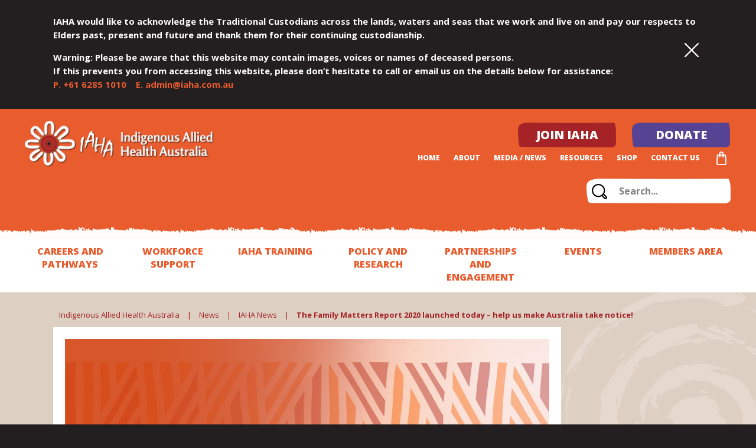

--- FILE ---
content_type: text/css
request_url: https://iaha.com.au/wp-content/themes/iaha2019/style.css?ver=1.0
body_size: 17225
content:
/*
	Theme Name: IAHA 2019

	License: MIT
	License URI: http://opensource.org/licenses/mit-license.php
*/

/*------------------------------------*\
    MAIN
\*------------------------------------*/


@font-face {
    font-family: 'Rosario Bold';
    src: url('Rosario-Bold.eot');
    src: url('Rosario-Bold.eot?#iefix') format('embedded-opentype'),
        url('Rosario-Bold.woff2') format('woff2'),
        url('Rosario-Bold.woff') format('woff'),
        url('Rosario-Bold.ttf') format('truetype');
    font-weight: bold;
    font-style: normal;
}



.tcon {
	display: none;
}

main p, main p em, main ul, main ol, .product_meta, .price, .label, .woocommerce table.shop_attributes th, .woocommerce table.shop_table td, .woocommerce table.shop_table th, main table {
	font-size: 1.5rem;
	line-height: 2.5rem;
	font-weight: 400;
}

/*
	main ul {
		list-style-image: url('img/bullet-dot.png');
	}
*/

hr {
	width: 100%;
	height: 0;
	border: 0;
	border-bottom: 4px solid #F1EAE5;
	margin: 3rem 0;
	clear: both;
	position: relative;
	display: block;
}

.gchoice_select_all, .gform_wrapper ul.gfield_checkbox li input[type=checkbox]+label, .gform_wrapper ul.gfield_radio li input[type=radio]+label {
	text-align: center!important;
	padding: 1.3rem!important;
	vertical-align: middle!important;
	background: #efefef;
    border-radius: 15px;
    padding: 10px;
    /* max-width: 46%; */
    display: inline-block;
}


.gchoice_select_all, .gform_wrapper ul.gfield_checkbox li input[type=checkbox]:checked+label, .gform_wrapper ul.gfield_radio li input[type=radio]:checked+label {
	background: #f1eae5!important;
	border-radius: 15px!important;
	-webkit-border-radius: 15px!important;
	-ms-border-radius: 15px!important;
	text-align: center!important
}

main select, .gform_wrapper .ginput_complex select {
	padding: 1.3rem!important;
	background: url('img/dropdown-bg.png') no-repeat center top;
	color: #000;
	width: 326px!important;
	border: 0;
	font-size: 1.4rem;
/* 	text-transform: uppercase; */
	border-radius: 0;
	display: inline-block;
	-webkit-appearance: none;
	-moz-appearance: none;
	appearance: none;
	cursor: pointer;
	outline: none;
	font-weight: 700;
}

	.gform_wrapper .top_label select.medium {
		width: 326px!important;
		padding: 1.3rem!important;
	}

	.woocommerce h1 {
		font-size: 2.5rem;
		color: #A52326;
	}
	
	main h2 {
		font-size: 2.5rem;
		color: #A52326;
	}
	
	main h3 {
		font-size: 1.7rem;
		color: #A52326;
	}
	
	main h4 {
		font-size: 1.6rem;
		color: #A52326;
	}

	
	main h5, main h6 {
		font-size: 1.5rem;
		color: #A52326;
	}

	.woocommerce-ordering select {
		margin-top: -1.5rem;
	}

	.woocommerce-ordering select, .woocommerce-ordering select option {
		text-align: right;
	}
	
	.woocommerce div.product div.images .woocommerce-product-gallery__wrapper {
		border: 4px solid #F1EAE5;
		margin-top: 20px;
	}
	
	.woocommerce div.product div.images .woocommerce-product-gallery__trigger {
		top: 30px;
	}

.site-header-quick-menu {
	border: 0;
	clip: rect(0 0 0 0);
	height: 1px;
	margin: -1px;
	overflow: hidden;
	padding: 0 0 2rem 0;
	position: absolute;
	width: 1px;
}


	.site-header-quick-menu h2 {
		color: #fff;
		display: inline-block;
		margin: 2rem 2rem 2rem 0;
		text-transform: uppercase;
		font-weight: 800;
	}
	
	.site-header-quick-menu ul {
		display: inline-block;
		margin: 0;
		padding: 0;
	}
	
	.site-header-quick-menu li {
		display: block;
		position: absolute;
		top: 0;
		
	}
	
	.site-header-quick-menu li a {	
		color: #E85C2E;
		background: #fff;
		font-size: 1.4rem;
		font-weight: 800;
		border-radius: 15px;
		-webkit-border-radius: 15px;
		-ms-border-radius: 15px;
		text-transform: uppercase;
		margin: 0 2rem 0 0;		
		width: 1px;
		height: 1px;
		overflow: hidden;
		display: block;
	}
	
		.site-header-quick-menu li a:focus, .site-header-quick-menu li a:active {
			display: block;
			width: auto;
			height: auto;
			padding: 1rem 2rem;
		}

.site-header-quick-menu:focus-within
 {
	clip: auto;
	height: auto;
	margin: 0;
	overflow: visible;
	position: static;
	width: auto;
}

/* global box-sizing */
*,
*:after,
*:before {
	-moz-box-sizing:border-box;
	box-sizing:border-box;
	-webkit-font-smoothing:antialiased;
	font-smoothing:antialiased;
	text-rendering:optimizeLegibility;
}
/* html element 62.5% font-size for REM use */
html {
	font-size:62.5%;
	background: #231E20;
	font-family: 'Open Sans', sans-serif;

}
body {
	font:300 11px/1.4 'Open Sans', Helvetica, Arial, sans-serif;
	background: #decfc3;
	color:#231E20;
}

/*
body.parent_events {
	background: #fff;
}
*/

	body.page_past-events, body.parent_past-events {
		background: #decfc3;
	}
	
/* clear */
.clear:before,
.clear:after {
    content:' ';
    display:table;
}

.clear:after {
    clear:both;
}
.clear {
    *zoom:1;
}
img {
	max-width:100%;
	vertical-align:bottom;
}
a {
	color:#444;
	text-decoration:none;
}
a:hover {
	color:#444;
}
a:focus {
	outline:1;
}
a:hover,
a:active {
	outline:1;
}
input:focus {
	outline:0;
	border:1px solid #04A4CC;
}

.article-content p a, .article-content li a {
	color: #A52326;
	text-decoration: underline;
}

/*------------------------------------*\
    STRUCTURE
\*------------------------------------*/

	.title-block {
		background: -moz-linear-gradient(-45deg,  rgba(86,67,148,1) 0%, rgba(88,67,147,1) 1%, rgba(179,83,83,0.5) 51%, rgba(232,92,46,0.5) 80%, rgba(232,92,46,0.5) 100%); /* FF3.6-15 */
		background: -webkit-linear-gradient(-45deg,  rgba(86,67,148,1) 0%,rgba(88,67,147,1) 1%,rgba(179,83,83,0.5) 51%,rgba(232,92,46,0.5) 80%,rgba(232,92,46,0.5) 100%); /* Chrome10-25,Safari5.1-6 */
		background: linear-gradient(135deg,  rgba(86,67,148,1) 0%,rgba(88,67,147,1) 1%,rgba(179,83,83,0.5) 51%,rgba(232,92,46,0.5) 80%,rgba(232,92,46,0.5) 100%); /* W3C, IE10+, FF16+, Chrome26+, Opera12+, Safari7+ */
		filter: progid:DXImageTransform.Microsoft.gradient( startColorstr='#564394', endColorstr='#80e85c2e',GradientType=1 ); /* IE6-9 fallback on horizontal gradient */
		position: relative;
		z-index: 0;
	}

		.title-block p, .title-block h1 {
			font-size: 4.3rem;
			line-height: 5.3rem;
			padding: 7rem 0 8rem 2rem;
			color: #fff;
			font-weight: 700;
		}
		
	
	.mentoring .title-block, .parent_mentoring .title-block {
		background: rgb(53,19,53); /* Old browsers */
		background: -moz-linear-gradient(-45deg,  rgba(53,19,53,1) 0%, rgba(157,11,88,1) 100%); /* FF3.6-15 */
		background: -webkit-linear-gradient(-45deg,  rgba(53,19,53,1) 0%,rgba(157,11,88,1) 100%); /* Chrome10-25,Safari5.1-6 */
		background: linear-gradient(135deg,  rgba(53,19,53,1) 0%,rgba(157,11,88,1) 100%); /* W3C, IE10+, FF16+, Chrome26+, Opera12+, Safari7+ */
		filter: progid:DXImageTransform.Microsoft.gradient( startColorstr='#351335', endColorstr='#9d0b58',GradientType=1 ); /* IE6-9 fallback on horizontal gradient */
	}


 	.bx-wrapper {
	 	box-shadow: none;
	 	border: 0;
	 	background: none;
	 	margin-bottom: 80px;
 	}
 	
 		.home-news-wrapper .bx-wrapper {
	 		margin-bottom: 0;
 		}

/* wrapper */
.wrapper {
	max-width:1440px;
	width:95%;
	margin:0 auto;
	position:relative;
}

.inner-wrapper, .circles_cta {
	max-width:1100px;
	width:100%;
	margin:0 auto;
	position:relative;
	z-index: 10;
}

	.circles_cta {
		margin-top: 80px;
	}

/* header */
.header {
	background: #E85C2E;
	padding: 2rem 0 2rem 0;
	z-index: 1000;
	margin-bottom: 6.5rem;
	position: relative;
}

#warning {
	background: #231E20;
	color: #000;
	font-size: 1.5rem;
	line-height: 2.3rem;
	font-weight: 700;
	padding: 1rem 0 1.5rem 0;
	position: relative;
}

	#warning p {
		color: #fff;
	}
	
	
	#warning span, #warning a {
		color: #E85C2E;
	}
	
	#warning-dismiss {
		position: absolute;
		right: 5%;
		top: 50%;
		top: calc(50% - 20px);
	}


/* logo */
.logo {
	float: left;
	width: 32rem;
	margin-left: 1rem;
}

	.logo img {
		width: 100%;
		display: block;
	}

/* nav */

	.main-menu {
		background: #fff;
		margin-top: 3rem;
		position: absolute;
		width: 100%;
		min-height: 8rem;
		z-index: 10;
	}

	.main-menu:before {
		 background: url('img/main-menu-before.png') top left repeat;
		 position: absolute;
		 left: 0;
		 height: 20px;
		 margin-top: -20px;
		 right: 0;
		 content: " ";
		 display: block;
		 clear:both;
	}
	
		.main-menu ul {
			list-style: none;
			margin: 0;
			padding: 0;
			display: -webkit-flex;
		    display: -moz-flex;
		    display: -ms-flexbox;
		    display: -o-flex;
		    display: flex;
		    -webkit-flex-direction: row;
		    -moz-flex-direction: row;
		    -ms-flex-direction: row;
		    -o-flex-direction: row;
		    flex-direction: row;
			width: 100%;
			clear:both;
			position: relative;
		}
		
			.main-menu li {
				display: block;
				width: 100%;
				text-align: center;
				-webkit-flex: 1 1 auto;
			    -moz-flex: 1 1 auto;
			    -ms-flex: 1 1 auto;
			    -o-flex: 1 1 auto;
			    flex: 1 1 auto;
			    position: relative;
			}
			
				
				.main-menu ul > li > a {
					font-size: 1.6rem;
					font-weight: 900;
					min-height: 6rem;
					padding: 1rem 1rem 1.5rem 1rem;
					text-transform: uppercase;
					color: #E85C2E;
					display: block;
				}
				
			.main-menu ul li > ul {
				display: none;
				padding: 0 1.5rem 1rem 1.5rem; 
				clear: both;
			}
				
			.main-menu ul li > ul li {
				display: block;
			}
			
				.main-menu ul li > ul > li > a {
					font-size: 1.5rem;
					font-weight: 600;
					padding: 1rem;
					min-height: 0;
					text-transform: none;
					color: #A52326;
					display: block;
				}
				
				
		.header .search {
			clear:both;
			position: relative;
			right: 0;
			bottom: 0;
			text-align: right;
			padding: 0rem 1rem 3rem 0;
			display: block;
		}
		
			.header .main-menu > div > ul > li:focus-within > ul {
				display: block;
			    position: absolute;
			    background: #fff;
			    width: 100%;
			}
			
			.header .main-menu > div > ul > li:hover > ul {
				display: block;
			    position: absolute;
			    background: #fff;
			    width: 100%;
			    padding: 2rem 1rem;
			}
		
		
			.header .search button[type="submit"] {
				display: none;
			}
			
			.header .search input[type="search"] {
				width: 18rem;
				padding: 1rem 1rem 1rem 5.5rem;
				border: 0;
				margin: 0;
				background: url('img/footer-search-bg.png') no-repeat left center;
				font-size: 1.6rem;
				color: #000;
/* 				text-transform: uppercase; */
				font-weight: 700;
			}
				
				
				.header .search input[type="search"]::-webkit-input-placeholder { /* Chrome/Opera/Safari */
				  font-size: 1.6rem;
				  color: #000;
				  color: rgba(0,0,0,0.5);
/* 				  text-transform: uppercase; */
				  font-weight: 700;
				}
				.header .search input[type="search"]::-moz-placeholder { /* Firefox 19+ */
				  font-size: 1.6rem;
				  color: #000;
				  color: rgba(0,0,0,0.5);
/* 				  text-transform: uppercase; */
				  font-weight: 700;
				}
				.header .search input[type="search"]:-ms-input-placeholder { /* IE 10+ */
				  font-size: 1.6rem;
				  color: #000;
				  color: rgba(0,0,0,0.5);
				  font-weight: 700;
				}
				.header .search input[type="search"]:-moz-placeholder { /* Firefox 18- */
				  font-size: 1.6rem;
				  color: #000;
				  color: rgba(0,0,0,0.5);
/* 				  text-transform: uppercase; */
				  font-weight: 700;
				}
				
				.header .search label {
					display: none;
				}
	
	.gform_wrapper .clear-multi .ginput_container_date {
		display: block;
	    overflow: hidden;
	    min-width: 125px;
	}
	
	.gform_wrapper .clear-multi input[type=text] {
		min-width: 125px;
	}		
	
	.top-nav, .topp-nav {
		float: right;
		background: #E85C2E;
		vertical-align: top;
	}
	
		.top-nav {
			margin-top: 2rem;
		}
	
	
		.top-nav ul, .topp-nav ul {
			margin: 0;
			padding: 0;
			background: #E85C2E;
			list-style: none;
			vertical-align: top;
		}
		
			.top-nav > ul {
				padding-top: 0;
				margin-top: -2rem;
				padding-bottom: 2rem;
			}
			
			.top-nav ul ul {
				display: block;
				height: 0;
				overflow: hidden;
			}
			
			.top-nav:hover ul ul, .top-nav:focus-within ul ul {
				position: relative;
				display: block;
				height: auto;
				margin-top: 1rem;
		}
			
	
		.top-nav li, .topp-nav li {
			display: inline-block;
			margin: 0;
			padding: 0;
			vertical-align: top;
			text-align: center;
		}
		
			.top-nav li {
/*
				max-width: 19rem;
				min-width: 12rem;
*/
				padding: 0 1rem;
				line-height: 3rem;
			}
		
			.top-nav ul > li li {
				display: block;
				text-transform: none;
				font-weight: 400;
				padding: 0.3rem 0;
				max-width: 30rem;
/* 				white-space: nowrap; */
			}
			
		
		.top-nav a, .topp-nav a {
			color: #fff;
			background: #E85C2E;
			font-size: 1.2rem;
			text-transform: uppercase;
/* 			padding: 0 2rem 0 0; */
			font-weight: 800;
/* 			margin-left: 5rem; */
		}
		
			.top-nav ul > li > a {
/* 				margin-left: 5rem; */
			}
		
			.top-nav li li a {
				font-weight: 600;
				text-transform: none;
				text-align: center;
				display: block;
			}
		
		.topp-nav li:nth-child(1) a, .topp-nav li:nth-child(2) a {
			font-size: 2rem;
			padding: 1rem 2.4rem;
			min-width: 10rem;
			margin: 0 1rem 0 1rem;
			text-transform: uppercase;
			background: #000;
			text-align: center;
			min-width: 17rem;
			display: block;
		}
		
			.topp-nav li:nth-child(1) a {
				background: url('img/main-menu-red-bg.png') no-repeat center center;

			}
			
			.topp-nav li:nth-child(2) a {
				background: url('img/main-menu-purple-bg.png') no-repeat center center;

			}
			
			.top-nav > ul > li:nth-last-child(1) {
				min-width: 5rem;
				padding: 0 1rem 0 1.5rem;
			}

			.top-nav > ul > li:nth-last-child(1) > a {
				width: 17px;
				text-indent: -1000px;
				overflow: hidden;
				display: block;
				position: relative;
				background: url('img/cart.png') center center no-repeat; 
			}			

main#content {
	position: relative;
	margin-top: 9rem;
	margin-bottom: 6rem;
}

	.home main#content {
		margin-bottom: 0;
	}

	main#content:focus {
		outline: none;
	}
		
main#content:before {
	width: 50vw;
	left: -3%;
	position: absolute;
	top: 300px;
	bottom: 0;
	content: " ";
	display: block;
	min-height: 100%;
	background: url('img/page-left.png') no-repeat top left;
	z-index: 1;
}

main#content:after {
	width: 50vw;
	right: 0;
	position: absolute;
	top: 0;
	bottom: 0;
	content: " ";
	display: block;
	min-height: 100%;
	background: url('img/page-right.png') no-repeat top right;
	z-index: 1;
}

/* footer */
.footer {
	background: #231E20;
	padding: 2rem 2rem 7rem 2rem;
	color: #fff;
	position: relative;
	z-index: 100;
}

/*
	.parent_events .footer {
		margin-top: 6rem;
	}
*/
	
	.parent_past-events .footer {
		margin-top: 0;
	}

	.footer .search button[type="submit"] {
		display: none;
	}
	
	.footer .search label {
		display: none;
	}
	
	.footer .search input[type="search"] {
		width:18rem;
		padding: 2rem 1rem 2rem 5.5rem;
		border: 0;
		margin: 4rem 0 0 0;
		background: url('img/footer-search-bg.png') no-repeat left center;
		font-size: 1.6rem;
		color: #000;
/* 		text-transform: uppercase; */
		font-weight: 700;
	}
		
		
		.footer .search input[type="search"]::-webkit-input-placeholder { /* Chrome/Opera/Safari */
		  font-size: 1.6rem;
		  color: #000;
/* 		  text-transform: uppercase; */
		  font-weight: 700;
		}
		.footer .search input[type="search"]::-moz-placeholder { /* Firefox 19+ */
		  font-size: 1.6rem;
		  color: #000;
/* 		  text-transform: uppercase; */
		  font-weight: 700;
		}
		.footer .search input[type="search"]:-ms-input-placeholder { /* IE 10+ */
		  font-size: 1.6rem;
		  color: #000;
/* 		  text-transform: uppercase; */
		  font-weight: 700;
		}
		.footer .search input[type="search"]:-moz-placeholder { /* Firefox 18- */
		  font-size: 1.6rem;
		  color: #000;
/* 		  text-transform: uppercase; */
		  font-weight: 700;
		}

	.footer .wrapper {
		max-width: 1200px;
	}

	.footer:before {
		 background: url('img/footer-before.png') top left repeat;
		 position: absolute;
		 left: 0;
		 height: 20px;
		 top: -20px;
		 right: 0;
		 content: " ";
		 display: block;
		 clear:both;
		 z-index: 100;
	}
	
	.footer-logo {
		clear: both;
		display: inline-block;
		position: relative;
		padding: 2rem 0;
		width: 25rem;
		height: auto;
	}
	
	.footer .col {
		width: 25%;
		float: left;
		padding: 0 2rem;
	}
	
		.footer .col:nth-child(3) {
			width: 30%;
		}
		
		.footer .col:nth-child(4) {
			width: 30%;
		}
		
		.footer .col:nth-child(5) {
			width: 24%;
		}
	
		.footer h4 {
			font-size: 1.3rem;
		}
		
	.social-footer {
		list-style: none;
		margin: 0;
		}
	
		.social-footer li {
			display: inline-block;
			margin: 0 0.5vw 0 0;
			}
		
		.social-footer img {
			width:38px;
			height: 48px;	
				}
		
	
	.bxslider {
		position: relative;
	}
	
	.bxslider, .bxslider li, .bxslider img {
		width: 100%;
		margin: 0;
		padding: 0;
	}
	
	.home-carousel {
		position: relative;
		z-index: 100;
	}

	
	.home-carousel .bx-wrapper {
/* 		background: url('img/carousel.jpg') center center no-repeat; */
		-webkit-background-size: cover;
			-moz-background-size: cover;
			-o-background-size: cover;
			background-size: cover;
	}
	
	.home-carousel .bx-wrapper:before {
		width: 100%;
		position: absolute;
		left: 0;
		right: 0;
		bottom: 0;
		top: 0;
		opacity: 0.75;
		content: "";
		display: block;
		background: -moz-linear-gradient(-45deg,  rgba(86,67,148,1) 0%, rgba(231,92,47,0.5) 99%, rgba(232,92,46,0.5) 100%); /* FF3.6-15 */
		background: -webkit-linear-gradient(-45deg,  rgba(86,67,148,1) 0%,rgba(231,92,47,0.5) 99%,rgba(232,92,46,0.5) 100%); /* Chrome10-25,Safari5.1-6 */
		background: linear-gradient(135deg,  rgba(86,67,148,1) 0%,rgba(231,92,47,0.5) 99%,rgba(232,92,46,0.5) 100%); /* W3C, IE10+, FF16+, Chrome26+, Opera12+, Safari7+ */
		filter: progid:DXImageTransform.Microsoft.gradient( startColorstr='#564394', endColorstr='#80e85c2e',GradientType=1 ); /* IE6-9 fallback on horizontal gradient */
	}
	
		.home .bxslider > li:before, #shipping_method li:before {
			color: #fff;
			display: none;
		}
		
		.woocommerce ul#shipping_method li {
			margin: 0;
			padding: 0;
		}
	
	.home-carousel .bxslider > li:after {
		width: 100%;
		position: absolute;
		left: 0;
		right: 0;
		bottom: 0;
		height: 40px;
		content: "";
		display: block;
		background: url('img/carousel-bottom.png') repeat-x left top;
	}
	
/*
		.home-carousel .bxslider li {
			position: absolute;
			top	0;
			left: 0;
			height: 500px;
		}
*/
	
		.home-carousel .bxslider li div {
			position: absolute;
			left: 0;
			top: 0;
			right: 0;
			bottom: 0;
			display: -webkit-flex;
		    display: -moz-flex;
		    display: -ms-flexbox;
		    display: -o-flex;
		    display: flex;

			
			  -webkit-box-align: center;
			  -moz-box-align: center;
			
			  -ms-flex-align: center;
			  -webkit-align-items: center;
			  align-items: center;
		}
		
			.home-carousel .bxslider .inner-wrapper {
			    font-size: 3.5rem;
			    line-height: 4.3rem;
				color: #FFF;
				padding-right: 670px;
				display: block;
				font-weight: bold;
			}
		
			.home-carousel .bxslider li a, .home-carousel .bxslider li > span {
/* 				visibility: hidden; */
				display: block;
				position: relative;
			}
	
		.home-carousel .bxslider li .inner-wrapper {
			display: block;
		}
		
			.home-carousel .bxslider li span p, .home-carousel .bxslider li span ul li, .home-carousel .bxslider li span ol li {
				color: #fff;
				font-size: 3.5rem;
				line-height: 4rem;
				font-weight: 600;
				margin: 0 0 2rem 0;
			}
			
				 .home-carousel .bxslider li span ul li:before {
					color: #fff;
				}
			
				.home-carousel .bxslider li span ul li, .home-carousel .bxslider li span ol li  {
					margin-bottom: 0;
				}
			
				.home-carousel .bxslider li span p strong {
					font-weight: 700;
					font-size: 4rem;
					line-height: 4.5rem;
				}

/*------------------------------------*\
    PAGES
\*------------------------------------*/

	/* home page */
	
	
	.masonry-tiles {
		margin-top: 4rem;
		margin-bottom: 4rem;
		position: relative;
	}
	
		.masonry-tiles:after {
			clear:both;
			display: block;
			width: 0;
			height: 0;
			position: relative;
			content: " ";
		}
	
		.masonry-tiles article {
			width: 100%;
			display: block;
			max-width: 33.33%;
			max-width: calc(33.33% - 2rem);
			position: relative;
			margin: 0 2rem 2rem 0;
			float: left;
			font-size: 3.5rem;
			font-weight: 700;
		}
		
			.page-id-30107 .masonry-tiles article {
				max-width: 25%;
				max-width: calc(25% - 2rem);
				font-size: 2.5rem;
				line-height: 3.5rem;
			}
		
			.home .masonry-tiles article, .focus-areas .masonry-tiles article {
				max-width: 50%;
				max-width: calc(50% - 2rem);
			}
		
			.masonry-tiles img {
				width: 100%;
				height: auto;
			}
			
			.masonry-tiles a, full_width_image_tile a {
				display: block;
				position: relative;
			}
			
				.masonry-tiles article:after, .title-block:after, .page-sub-menu:after {
					width: 100%;
					position: absolute;
					bottom: 0;
					content: "";
					z-index: 10;
					height: 50px;
					background: url('img/home-texture-2.png') repeat-x center top;
				}
			
				.masonry-tiles article:before, .full_width_image_tile a:before, .template_page .home-news-feed article > a:before, .page_student-news .resource-tiles article a:before {
					content: " ";
					display: block;
					position: absolute;
					left: 0;
					top: 0;
					right: 0;
					bottom: 0;
					z-index: 1;
					width: 100%;
					height: 100%;
				}
				
					.template_page .home-news-feed article > a:before {
						z-index: -1;
					}
				
/*
				.masonry-tiles article:nth-child(1):before, .full_width_image_tile a:before {
					background: -moz-linear-gradient(top,  rgba(166,36,38,0.5) 0%, rgba(166,36,38,0.3) 40%, rgba(166,36,38,0) 100%); 
					background: -webkit-linear-gradient(top,  rgba(166,36,38,0.5) 0%,rgba(166,36,38,0.3) 40%,rgba(166,36,38,0) 100%); 
					background: linear-gradient(to bottom,  rgba(166,36,38,0.5) 0%,rgba(166,36,38,0.3) 40%,rgba(166,36,38,0) 100%); 
					filter: progid:DXImageTransform.Microsoft.gradient( startColorstr='#80a62426', endColorstr='#00a62426',GradientType=0 ); 
				}
				
					.past-events .masonry-tiles article:nth-child(odd):before, .jobs-and-scholarships .masonry-tiles article:nth-child(odd):before {
						background: -moz-linear-gradient(top,  rgba(166,36,38,0.7) 0%, rgba(166,36,38,0.5) 40%, rgba(166,36,38,0.2) 100%); 
						background: -webkit-linear-gradient(top,  rgba(166,36,38,0.7) 0%,rgba(166,36,38,0.5) 40%,rgba(166,36,38,0.2) 100%); 
						background: linear-gradient(to bottom,  rgba(166,36,38,0.7) 0%,rgba(166,36,38,0.5) 40%,rgba(166,36,38,0.2) 100%); 
						filter: progid:DXImageTransform.Microsoft.gradient( startColorstr='#80a62426', endColorstr='#00a62426',GradientType=0 ); 
					}
				
				.masonry-tiles article:nth-child(2):before {
					background: rgba(0,0,0,0.15);
				}
				
				.masonry-tiles article:nth-child(6):before {
					background: -moz-linear-gradient(top,  rgba(232,92,46,0.5) 0%, rgba(232,92,46,0.3) 40%, rgba(166,36,38,0) 100%); 
					background: -webkit-linear-gradient(top,  rgba(232,92,46,0.5) 0%,rgba(232,92,46,0.3) 40%,rgba(166,36,38,0) 100%); 
					background: linear-gradient(to bottom,  rgba(232,92,46,0.5) 0%,rgba(232,92,46,0.3) 40%,rgba(166,36,38,0) 100%); 
					filter: progid:DXImageTransform.Microsoft.gradient( startColorstr='#80e85c2e', endColorstr='#00a62426',GradientType=0 ); 
				}
				
					.past-events .masonry-tiles article:nth-child(even):before, .jobs-and-scholarships .masonry-tiles article:nth-child(even):before, .template_page .home-news-feed article:nth-child(2n) > a:before, .page_student-news .resource-tiles article:nth-child(2n) > a:before {
						background: -moz-linear-gradient(top,  rgba(232,92,46,0.7) 0%, rgba(232,92,46,0.5) 40%, rgba(166,36,38,0.2) 100%); 
						background: -webkit-linear-gradient(top,  rgba(232,92,46,0.7) 0%,rgba(232,92,46,0.5) 40%,rgba(166,36,38,0.2) 100%); 
						background: linear-gradient(to bottom,  rgba(232,92,46,0.7) 0%,rgba(232,92,46,0.5) 40%,rgba(166,36,38,0.2) 100%); 
						filter: progid:DXImageTransform.Microsoft.gradient( startColorstr='#80e85c2e', endColorstr='#00a62426',GradientType=0 ); 
					}

				
				.masonry-tiles article:nth-child(3):before, .masonry-tiles article:nth-child(4):before, .masonry-tiles article:nth-child(5):before, .masonry-tiles article:nth-child(7):before, .masonry-tiles article:nth-child(8):before, .masonry-tiles article:nth-child(9):before, .masonry-tiles article:nth-child(10):before {			
					background: -moz-linear-gradient(top,  rgba(86,67,148,0.25) 0%, rgba(86,67,148,0.15) 40%, rgba(166,36,38,0) 100%); 
					background: -webkit-linear-gradient(top,  rgba(86,67,148,0.25) 0%,rgba(86,67,148,0.15) 40%,rgba(166,36,38,0) 100%); 
					background: linear-gradient(to bottom,  rgba(86,67,148,0.25) 0%,rgba(86,67,148,0.15) 40%,rgba(166,36,38,0) 100%); 
					filter: progid:DXImageTransform.Microsoft.gradient( startColorstr='#40564394', endColorstr='#00a62426',GradientType=0 ); 
				}
				
					.template_page .home-news-feed article:nth-child(3n) > a:before, .page_student-news .resource-tiles article:nth-child(3n) > a:before {			
						background: -moz-linear-gradient(top,  rgba(86,67,148,0.7) 0%, rgba(86,67,148,0.5) 40%, rgba(166,36,38,0.2) 100%); 
						background: -webkit-linear-gradient(top,  rgba(86,67,148,0.7) 0%,rgba(86,67,148,0.5) 40%,rgba(166,36,38,0.2) 100%);
						background: linear-gradient(to bottom,  rgba(86,67,148,0.7) 0%,rgba(86,67,148,0.5) 40%,rgba(166,36,38,0.2) 100%); 
						filter: progid:DXImageTransform.Microsoft.gradient( startColorstr='#40564394', endColorstr='#00a62426',GradientType=0 );
					}
*/
			
			.masonry-tiles span, .full_width_image_tile span {
				position: absolute;
				top: 2rem;
				left: 2rem;
				width: 85%;
				color: #fff;
				bottom: 2rem;
				display: block;
				z-index: 10;
				text-shadow: 2px 2px 3px rgba(0,0,0,0.36);
			}
			
/*
			.events .masonry-tiles:before, .events .masonry-tiles article:before {
				display: none!important;
			}
*/
			
			.home .masonry-tiles article:nth-child(3), .home .masonry-tiles article:nth-child(4), .home .masonry-tiles article:nth-child(5), .home .masonry-tiles article:nth-child(6), .home .masonry-tiles article:nth-child(9), .home .masonry-tiles article:nth-child(10) {
				max-width: calc(25% - 2rem);
				font-size: 2.6rem;
			}

/*
		
			.masonry-tiles article:nth-child(3):after, .masonry-tiles article:nth-child(4):after, .masonry-tiles article:nth-child(5):after, .masonry-tiles article:nth-child(6):after, .masonry-tiles article:nth-child(9):after, .masonry-tiles article:nth-child(10):after, .home-news-feed article:after, .home-news-wrapper h3:after, .full_width_image_tile:after {
				width: 100%;
				position: absolute;
				bottom: 0;
				left: 0;
				content: "";
				height: 10px;
				background: url('img/home-texture-1.png') repeat-x center top;
			}
*/
			
 			
 				.masonry-tiles article:nth-child(3) span, .masonry-tiles article:nth-child(4) span, .masonry-tiles article:nth-child(5) span, .masonry-tiles article:nth-child(6) span, .masonry-tiles article:nth-child(9) span, .masonry-tiles article:nth-child(10) span {
 					width: 75%;
 				}
 				
 				
 				.masonry-tiles a {
	 				display: block;
	 				position: relative;
 				}

		 
			.home-newsletter-signup {
				position: relative;
				background: #fff;
				background: rgba(255,255,255,0.5);
				margin-top: 13rem;
				padding-bottom: 10rem;
			}
			
				.home-newsletter-signup:before {
					width: 100%;
					position: absolute;
					content: "";
					left: 0;
					right: 0;
					margin-top: -86px;
					height: 86px;
					background: url('img/newsletter-signup-before.png') repeat-x top left;
				}
				
		.home-events-section {
			-webkit-background-size: cover;
			-moz-background-size: cover;
			-o-background-size: cover;
			background-size: cover;
			display: block;
			position: relative;
			padding: 3rem 0;
			color: #fff;
			z-index: 1;
		}
		
		.home-events-section {
			background: url('img/home-events.jpg') no-repeat center right;
			-webkit-background-size: cover;
			-moz-background-size: cover;
			-o-background-size: cover;
			background-size: cover;
/*
			display: block;
			position: absolute;
			top: 0;
			left: 0;
			right: 0;
			bottom: 0;
			color: #fff;
			content: "";
			z-index: -1;
*/
		}
		
			.home-events-section .inner-wrapper {
				position: relative;
				z-index: 1;
				display: block;
			}
			
					.home-events-section:before {
						width: 100%;
						height: 20px;
						top: 0;
						left: 0;
						right: 0;
						background: url('img/home-events-bottom.png') repeat-x bottom center;
						content: "";
						display: block;
						position: absolute;
					}
					
					.home-events-section:after {
						width: 100%;
						height: 20px;
						bottom: 0;
						left: 0;
						right: 0;
						background: url('img/home-events-top.png') repeat-x top center;
						content: "";
						display: block;
						position: absolute;
					}
			
		
			.home-events-section h2 {
				font-size: 3.5rem;
				color: #fff;
			}
			
			.home-events-section p {
				max-width: 35%;
				font-size: 2rem;
				font-weight: 700;
			}
			
			.home-events-section a {
				display: inline-block;
				background: url('img/purple-btn.png') no-repeat center center;
				color: #fff;
				text-transform: uppercase;
				padding: 0.7rem 2rem;
				margin: 2rem 0 0 0;
			}
		
		
		.home-news-wrapper {
			clear:both;
			position: relative;
			display: block;
			margin: 7rem 0 7rem 0;
			z-index: 100;
		}
			
		.home-news-wrapper h3 {
			width: 25%;
			display: inline-block;
			vertical-align: top;
			background: rgb(35,30,32); /* Old browsers */
			background: -moz-linear-gradient(left,  rgba(35,30,32,1) 0%, rgba(165,35,38,1) 100%); /* FF3.6-15 */
			background: -webkit-linear-gradient(left,  rgba(35,30,32,1) 0%,rgba(165,35,38,1) 100%); /* Chrome10-25,Safari5.1-6 */
			background: linear-gradient(to right,  rgba(35,30,32,1) 0%,rgba(165,35,38,1) 100%); /* W3C, IE10+, FF16+, Chrome26+, Opera12+, Safari7+ */
			filter: progid:DXImageTransform.Microsoft.gradient( startColorstr='#231e20', endColorstr='#a52326',GradientType=1 ); /* IE6-9 */
			color: #fff;
			padding: 1rem 1.5rem 23% 1.8rem;
			font-size: 3.2rem;
			margin: 0 0 0 0;
			position: relative;
		}
		
			.home-news-wrapper h3 span {
				position: absolute;
			}
			
		.home-news-wrapper h3 + div {
			display: inline-block;
			width: 75%;
			width: calc(75% - 10px);
			position: relative;
			vertical-align: top;
			margin-left: 10px;
		}
		
			.home-news-feed {
				clear: both;
			}
				
				.home-news-feed:after {
					clear: both;
					width:0;
					height:0;
					content: "";
					position: relative;
					display: block;
				}
		
			.home-news-feed article {
				float: left;
				width: 25%;
				width: calc(25% - 4.3rem);
				position: relative;
				background: rgb(35,30,32); /* Old browsers */
				background: -moz-linear-gradient(left,  rgba(35,30,32,1) 0%, rgba(165,35,38,1) 100%); /* FF3.6-15 */
				background: -webkit-linear-gradient(left,  rgba(35,30,32,1) 0%,rgba(165,35,38,1) 100%); /* Chrome10-25,Safari5.1-6 */
				background: linear-gradient(to right,  rgba(35,30,32,1) 0%,rgba(165,35,38,1) 100%); /* W3C, IE10+, FF16+, Chrome26+, Opera12+, Safari7+ */
				filter: progid:DXImageTransform.Microsoft.gradient( startColorstr='#231e20', endColorstr='#a52326',GradientType=1 ); /* IE6-9 */
				color: #fff;
				padding: 1rem 1.5rem 23% 1.8rem; 
 				margin: 0 0 1rem 1rem;
				box-sizing: content-box;
				background: url('img/news-item-bg.png') no-repeat top left;
				-webkit-background-size: cover;
				-moz-background-size: cover;
				-o-background-size: cover;
				background-size: cover;
			}
			
					.home-news-feed article.jobs-parent-cat, .page_jobs .home-news-feed article {
						background: url('img/job-placeholder.jpg') no-repeat top left;
						-webkit-background-size: cover;
						-moz-background-size: cover;
						-o-background-size: cover;
						background-size: cover;
					}
					
					.home-news-feed article.media.release-parent-cat {
						background: url('img/mediarelease-placeholder.jpg') no-repeat top left;
						-webkit-background-size: cover;
						-moz-background-size: cover;
						-o-background-size: cover;
						background-size: cover;
					}

					.home-news-feed article.newsletter-parent-cat, .page_newsletters .resource-tiles article {
						background: url('img/iahanewsletter-placeholder.jpg') no-repeat top left;
						-webkit-background-size: cover;
						-moz-background-size: cover;
						-o-background-size: cover;
						background-size: cover;
					}
					
						.resource-tiles article:after {
							width: 100%;
							position: absolute;
							bottom: 0;
							left: 0;
							content: "";
							height: 10px;
							background: url('img/home-texture-1.png') repeat-x center top;
							z-index: 100;
						}
			
					
					.home-news-feed article.scholarships-parent-cat {
						background: url('img/scholarship-placeholder.jpg') no-repeat top left;
						-webkit-background-size: cover;
						-moz-background-size: cover;
						-o-background-size: cover;
						background-size: cover;
					}
					
					.page_student-news .home-news-feed article {
						background: url('img/student-news-placeholder.jpg') no-repeat top left;
						-webkit-background-size: cover;
						-moz-background-size: cover;
						-o-background-size: cover;
						background-size: cover;
					}
				
				
			
				.home-news-feed article:nth-child(4n+1), .home-news-feed article:first-child {
					margin-left: 0;
				}
			
				.home-news-feed.bxslider article {
					padding: 0;
					margin: 0;
					width: 33.33%;
					width: calc(33.33% - 1rem);
				}
				
					.home-news-feed.bxslider article:nth-child(4n+1), .home-news-feed.bxslider article:first-child {
						margin-left: 1rem;
					}
			
				.home-news-feed article > a {
					position: absolute;
					top: 0;
					left: 0;
					bottom: 0;
					right: 0;
					color: #fff;
					padding: 1.5rem;
					font-size: 1.4rem;
					line-height: 2.4rem;
					font-weight: 700;
					z-index: 0;
					border: 1px solid transparent;
					display: block;
				}
				
					.home-news-feed a h2 {
						font-size: 1.4rem;
						line-height: 2.4rem;
						font-weight: 700;
						margin: 0;
						color: #fff;
					}
				
					.home-news-feed article span {
						position: absolute;
						background: #fff;
						background: rgba(0,0,0,0.25);
						color: #fff;
						bottom: 0;
						left: 0;
						font-size: 1.2rem;
						line-height: 2.2rem;
						font-weight: 500;
						right: 0;
						display: block;
						padding: 0.5rem 1.5rem 1rem 1.5rem;
					}
					
						.home-news-feed article span a {
							color: #fff;
						}
						
						.home-news-feed a img {
							position: absolute;
							left: 0;
							top: 0;
							right: 0;
							bottom: 0;
							width: 100%;
							height: 100%;
							z-index: -1;
							opacity: 0.6;
							object-fit: cover;
						}
						
						
						
			
			.bx-wrapper .bx-controls-direction a {
				width: 50px;
				height: 85px;
				display: block;
				margin-top: -50px;
			}	
			
			.bx-controls {
				z-index: 10;
			}		
						
			.bx-wrapper .bx-next, .bx-wrapper .bx-next:hover, .bx-wrapper .bx-next:active, .bx-wrapper .bx-next:focus {
				background: url('img/bx-right.png') no-repeat top left; 
				right: -40px;
			}
			
			.bx-wrapper .bx-prev, .bx-wrapper .bx-prev:hover, .bx-wrapper .bx-prev:active, .bx-wrapper .bx-prev:focus {
				background: url('img/bx-left.png') no-repeat top left; 
				left: -35px;
			}
			
				.home .bx-wrapper .bx-prev {
					display: none;
				}
			
		.home-newsletter-signup {
			position: relative;
			z-index: 10;
		}
		
			.home-newsletter-signup h3 {
				text-align: center;
				font-size: 2rem;
				color: #A52326;
			}
			
			.home-newsletter-signup form {
				margin-top: 3rem;
			}
			
			.home-newsletter-signup label, .home-newsletter-signup #mc-indicates-required {
				display: none;
			}
			
			.home-newsletter-signup .mc_merge_var, .home-newsletter-signup .mc_signup_submit {
				width: 25%;
				width: calc(25% - 23px);
				display: inline-block;
			}
				
			
				.home-newsletter-signup .mc_merge_var {
					margin-right: 20px;
				}
			
				.home-newsletter-signup .mc_merge_var input, .home-newsletter-signup .mc_signup_submit input, main input[type="submit"], .gform_wrapper .gform_page_footer .button.gform_next_button, .button-cta, .statement-of-intent a, #health-leadership > div .link {
					width: 100%;
					background: #fff;
					background: url('img/sign-up-text.png') no-repeat center center;
					border: 0;
					padding: 1rem 2.5rem;
					font-size: 1.8rem;
/* 					text-transform: uppercase; */
					font-weight: 700;
					text-align:center;
				}
				
				textarea {
					background: #f1eae5;
					border: 0;
					padding: 1rem 2.5rem!important;
					font-size: 1.8rem;
/* 					text-transform: uppercase; */
					font-weight: 700;
					border-radius: 10px;
					-webkit-border-radius: 10px;
					-ms-border-radius: 10px;
				}
				
				.gform_wrapper input:not([type=radio]):not([type=checkbox]):not([type=submit]):not([type=button]):not([type=image]):not([type=file]) {
					background: #f1eae5;
					border: 0;
					padding: 1rem 2.5rem!important;
					font-size: 1.8rem;
/* 					text-transform: uppercase; */
					font-weight: 700;
					border-radius: 10px;
					-webkit-border-radius: 10px;
					-ms-border-radius: 10px;
				}
				
				.home-newsletter-signup .mc_signup_submit input, main input[type="submit"], .gform_wrapper .gform_page_footer .button.gform_next_button, .button-cta {
					background: url('img/sign-up-btn.png') no-repeat center center;
					color: #fff;
				}
				
					.gform_wrapper .gform_footer input.button, .gform_wrapper .gform_footer input[type=submit], .gform_wrapper .gform_page_footer .button.gform_next_button, .button-cta {
						font-size: 1.8rem!important;
					}
					
					.gform_wrapper .field_sublabel_above .ginput_complex.ginput_container label {
						font-size: 1.4rem!important;
					}
			
			.home-newsletter-signup .mc_merge_var input::-webkit-input-placeholder { /* Chrome/Opera/Safari */
			  color: #000;
			}
			.home-newsletter-signup .mc_merge_var input::-moz-placeholder { /* Firefox 19+ */
			  color: #000;
			}
			.home-newsletter-signup .mc_merge_var input:-ms-input-placeholder { /* IE 10+ */
			  color: #000;
			}
			.home-newsletter-signup .mc_merge_var input:-moz-placeholder { /* Firefox 18- */
			  color: #000;
			}
			
			.button-cta, .statement-of-intent a, #health-leadership > div .link {
				border-radius: 15px;
				-webkit-border-radius: 15px;
				-ms-border-radius: 15px;
				font-size: 1.2rem;
				font-size: 700;
				display: inline-block;
				position: relative;
				margin: 3rem 0;
				padding: 1rem 4rem;
				width: auto;
			}
			
				.statement-of-intent a {
					margin: 2.5rem 0 0rem 0;
					font-size: 1.6rem;
					color: #fff!important;
					text-decoration: none!important;
					background: #564394;
				}
				
				#health-leadership > div .link {
					margin: 2.5rem 0 0rem 0;
					font-size: 1.6rem;
					color: #231E20;
					background: #F1EAE5;
				}
			
/*
				.red .button-cta {
					background: url('img/main-menu-red-bg.png') no-repeat center center;
				}
*/
				
				.purple .button-cta {
					background: url('img/main-menu-purple-bg.png') no-repeat center center;
				}
			
				.button-cta:hover {
					color: #fff;
				}

	
	.single-post .inner-wrapper > section {
		margin-top: 8rem;
	}
			
	
	.single-post article, .article-content, .friends-of-iaha .resource-tiles {
		background: #fff;
		padding: 2rem 2rem 1rem 2rem;
		margin-bottom: 4rem;
		width: 70%;
		width: calc(100% - 240px);
		float: left;
		position: relative;
	}
	
		.friends-of-iaha .resource-tiles {
			float: none;
			width: 100%;
		}
	
		.page_jobs .article-content, .page_student-news .article-content {
			background: transparent;
			padding: 0;
		}
	
/*
		.parent_events .article-content {
			margin-bottom: 0rem;
		}
*/
	
		.article-content {
			width: 100%;
			float: none;
		}
	
		.single-post article:after, .article-content:after {
			width: 100%;
			height: 20px;
			content: "";
			display: block;
			position: absolute;
			left: 0;
			bottom: -20px;
			right: 0;
			background: url('img/white-article-bottom.png') repeat-x bottom center;
		}
			.page_jobs .article-content:after, .page_student-news .article-content:after {
				display: none;
			}
		
			.people-blocks ~ .page .article-content:after {
				border: 1px solid green;
			}
		
		
			.statement-of-intent:after {
				width: 100%;
				height: 20px;
				content: "";
				display: block;
				position: absolute;
				left: 0;
				bottom: -20px;
				right: 0;
				background: url('img/palepurple-article-bottom.png') repeat-x bottom center;
			}
		
		.single-post article h1 {
			color: #A52326;
		}
		
		.single-post article h1 + hr + p, .single-post article h1 + hr + p > a {
			color: #A52326;
			font-weight: 600;
		}
		
		
	.breadcrumbs {
		padding: 1rem;
		font-size: 1.3rem;
		color: #A52326;
		width: 100%;
		margin: -3rem 0 0 0;
	    text-overflow: ellipsis;
	    white-space: nowrap;
	    width: 100%;
	    overflow: hidden;
	}
	
		.single .breadcrumbs {
			margin-top: 3rem;
			height: 4rem;
		}
	
		.breadcrumbs a, .breadcrumbs span {
			display: inline-block;
			position: relative;
			color: #A52326;
		}
		
		.breadcrumbs > span {
			font-weight: 700;
			padding: 0 1rem 1rem 1rem;
		}
		
			.breadcrumbs > span:nth-child(1) {
				padding-left: 0;
			}
			
			
			.breadcrumbs a {
				font-weight: 400;
			}


		.sidebar {
			width: 240px;
			margin-left: 20px;
			width: calc(240px - 20px);
			position: relative;
			float: left;
		}
		
			.sidebar .widget_widget_crp {
				position: relative;
				font-size: 1.5rem;
				color: #A52326;
			}
			
				.sidebar .widget_widget_crp h3 {
					border: 0;
					font-size: 2.1rem;
					border-top: 3px solid #F1EAE5;
					border-bottom: 3px solid #F1EAE5;
					margin: 0 0 2rem 0;
					padding: 2rem 20% 2rem 1rem;
				}
				
				.sidebar .widget_widget_crp ul {
					list-style: none;
					margin: 0;
					padding: 0;
				}
				
					.sidebar .widget_widget_crp li {
						margin: 0 0 2rem 0;
						padding: 0;
					}
				
			
			.crp_title {
				font-weight: 600;
				color: #A52326;
				display: block;
			}


/* WOOCOMMERCE */

	.woocommerce table.shop_attributes {
		margin: 20px 0;
	}

	.woocommerce .related.products {
		clear: both;
		position: relative;
	}
	
	.product_meta > span {
		display: block;
	}
	
	.woocommerce div.product .woocommerce-tabs ul.tabs {
		margin: 0;
	}
	
	.woocommerce div.product .woocommerce-tabs .panel {
		padding: 2rem;
		position: relative;
	}
	
	.woocommerce div.product .woocommerce-tabs ul.tabs li {
		background-color: #f1eae4;
	}
	
	.woocommerce div.product .woocommerce-tabs ul.tabs li a {
		font-size: 1.6rem;
		padding: 1rem;
	}
	
	.woocommerce div.product .woocommerce-tabs ul.tabs li.active {
		background: #e7dcd2;
		border-bottom-color: transparent;
	}
	
	.woocommerce div.product .woocommerce-tabs ul.tabs li.active::before, .woocommerce div.product .woocommerce-tabs ul.tabs li.active::after {
		box-shadow: none;
	}
	
	
	.woocommerce #respond input#submit.alt.disabled, .woocommerce #respond input#submit.alt.disabled:hover, .woocommerce #respond input#submit.alt:disabled, .woocommerce #respond input#submit.alt:disabled:hover, .woocommerce #respond input#submit.alt:disabled[disabled], .woocommerce #respond input#submit.alt:disabled[disabled]:hover, .woocommerce a.button.alt.disabled, .woocommerce a.button.alt.disabled:hover, .woocommerce a.button.alt:disabled, .woocommerce a.button.alt:disabled:hover, .woocommerce a.button.alt:disabled[disabled], .woocommerce a.button.alt:disabled[disabled]:hover, .woocommerce button.button.alt.disabled, .woocommerce button.button.alt.disabled:hover, .woocommerce button.button.alt:disabled, .woocommerce button.button.alt:disabled:hover, .woocommerce button.button.alt:disabled[disabled], .woocommerce button.button.alt:disabled[disabled]:hover, .woocommerce input.button.alt.disabled, .woocommerce input.button.alt.disabled:hover, .woocommerce input.button.alt:disabled, .woocommerce input.button.alt:disabled:hover, .woocommerce input.button.alt:disabled[disabled], .woocommerce input.button.alt:disabled[disabled]:hover, .woocommerce #respond input#submit, .woocommerce a.button, .woocommerce button.button, .woocommerce input.button, .woocommerce button.button.alt, .woocommerce button.button.alt:hover, #add_payment_method .wc-proceed-to-checkout a.checkout-button, .woocommerce-cart .wc-proceed-to-checkout a.checkout-button, .woocommerce-checkout .wc-proceed-to-checkout a.checkout-button, .woocommerce #respond input#submit.alt:hover, .woocommerce a.button.alt:hover, .woocommerce button.button.alt:hover, .woocommerce input.button.alt:hover, .woocommerce button.button:disabled, .woocommerce button.button:disabled[disabled], .woocommerce button.button:hover, .collapsible-content h2 {
		padding: 1.4rem 1.3rem;
		background-color: transparent; 
		background: url('img/sign-up-btn.png') no-repeat right top;
		color: #fff;
		width: 245px;
		bordeR: 0;
		font-size: 1.4rem;
		text-transform: uppercase;
		border-radius: 0;
		display: block;
		-webkit-appearance: none;
		-moz-appearance: none;
		appearance: none;
		cursor: pointer;
		outline: none;
		font-weight: 700;
		margin: 0 20px 0 0;
	}
	
		.collapsible-content h2 {
			width: 100%;
			background-color: #a52326;
			border-radius: 15px;
			margin-bottom: 15px;
			padding: 1.5rem 0 1.5rem 6rem;
			position: relative;
			display: block;
		}
		
			.collapsible-content h2:before {
				content: "▲";
				transform: rotate(90deg);
				-webkit-transform: rotate(90deg);
				-ms-transform: rotate(90deg);
				 transform-origin: center center;
				color: #fff;
				position: absolute;
				left: 2rem;
				top: 1.5rem;
				 -webkit-animation-duration: 1.3s;
				 animation-duration: 1.3s;
			}
			
				.collapsible-content h2.open:before {
					transform: rotate(180deg);
					-webkit-transform: rotate(180deg);
					-ms-transform: rotate(180deg);
				}
		
			.collapsed-content {
				padding: 0.5rem 3rem 1.5rem 3rem;
			}
			
			.iaha-enews .resource-tiles {
				margin-bottom: 1rem;
			}
	
		.woocommerce div.product p.stock {
			font-size: 1.3rem;
/* 			margin-left: 9.5rem; */
		}
	
		.woocommerce .quantity .qty, .woocommerce #content table.cart td.actions .input-text, .woocommerce table.cart td.actions .input-text, .woocommerce-page #content table.cart td.actions .input-text, .woocommerce-page table.cart td.actions .input-text {
			padding: 1.3rem;
			background: url('img/dropdown-bg.png') no-repeat left top;
			color: #000;
			bordeR: 0;
			font-size: 1.4rem;
			text-transform: uppercase;
			border-radius: 0;
			min-width: 80px;
			display: block;
			clear:both;
			position: relative;
			-webkit-appearance: none;
			-moz-appearance: none;
			appearance: none;
			cursor: pointer;
			outline: none;
			margin-right: 1rem;
/* 			margin-left: 9rem; */
			font-weight: 700;	
		}
		
			.woocommerce button.button:disabled:hover, .woocommerce button.button:disabled[disabled]:hover {
				color: #fff;
			}
		
			.woocommerce #content table.cart td.actions .input-text, .woocommerce table.cart td.actions .input-text, .woocommerce-page #content table.cart td.actions .input-text, .woocommerce-page table.cart td.actions .input-text {
				width: 200px;
			}
		
		.woocommerce div.product form.cart .variations {
			margin-bottom: 5rem;
		}

	
	.woocommerce ul.products li.product, .woocommerce-page ul.products li.product {
		background: rgb(35,30,32); /* Old browsers */
		background: -moz-linear-gradient(left,  rgba(35,30,32,1) 0%, rgba(165,35,38,1) 100%); /* FF3.6-15 */
		background: -webkit-linear-gradient(left,  rgba(35,30,32,1) 0%,rgba(165,35,38,1) 100%); /* Chrome10-25,Safari5.1-6 */
		background: linear-gradient(to right,  rgba(35,30,32,1) 0%,rgba(165,35,38,1) 100%); /* W3C, IE10+, FF16+, Chrome26+, Opera12+, Safari7+ */
		filter: progid:DXImageTransform.Microsoft.gradient( startColorstr='#231e20', endColorstr='#a52326',GradientType=1 ); /* IE6-9 */
		color: #fff;
		padding-top: 16rem;
		z-index: 10;
		overflow: hidden;
		width: 23%;
		width: calc(25% - 15px);
		margin-right: 0;
		margin-left: 20px;
		margin-bottom: 20px;
	}
	
		.woocommerce ul.products li.product:after, .woocommerce-page ul.products li.product:after, .woocommerce div.product .woocommerce-tabs .panel:after, .leadership-menu:after {
			width: 100%;
			position: absolute;
			bottom: 0;
			left: 0;
			content: "";
			height: 10px;
			z-index: 10;
			background: url('img/product-item-after.png') repeat-x center top;
		}
	
		.woocommerce ul.products li.product:nth-child(4n+1), .woocommerce ul.products li.product:first-child {
			margin-left: 0;
		}
	
		
		.woocommerce ul.products li.product img, .woocommerce-page ul.products li.product img {
			background: #fff;
			opacity: 0.7;
			position: absolute;
			left: 0;
			top: 0;
			right: 0;
			bottom: 0;
		}
		
		.woocommerce ul.products li.product .woocommerce-loop-product__title, .woocommerce ul.products li.product .price, .woocommerce ul.products li.product .button {
			padding-left: 1.5rem;
			padding-right: 1.5rem;
			background: rgba(0,0,0,0.5);
			z-index: 10;
			color: #fff;
			margin: 0;
			font-size: 1.4rem;
			position: relative;
		}
		
			.woocommerce ul.products li.product .price {
				padding-bottom: 1rem;
			}
		
			.woocommerce ul.products li.product .button {
				display: none;
			}
			
			
			.woocommerce .woocommerce-result-count {
				font-size: 1.5rem;
				font-weight: 700;
				color: #000;
				text-transform: uppercase;
			}
			
			
		.woocommerce-page article {
			background: #fff;
			padding: 2rem 2rem 1rem 2rem;
			margin-bottom: 8rem;
		}
		
			.woocommerce-page article:after {
				width: 100%;
				height: 20px;
				content: "";
				display: block;
				position: absolute;
				left: 0;
				bottom: calc(8rem - 20px;);
				right: 0;
				background: url('img/white-article-bottom.png') repeat-x bottom center;
			}


		.woocommerce .panel h2 {
			padding: 0;
			margin: 0;
			overflow: hidden;
			display: block;
		}
		
		

		.woocommerce-tabs .panel {
			background: #e7dcd2;
		}
		
		
		.pagination {
			text-align: center;
			font-size: 1.6rem;
			line-height: 2.6rem;
			color: #000;
			margin: 3rem 0;
		}
		
			.pagination a, .pagination .current {
				padding: 0 2rem;
				font-weight: 700;
				text-transform: uppercase;
			}
			
				.pagination .current {
					text-decoration: underline;
					color: #A52326;
				}
				
		.contact-map {
			width: 50%;
			float:right;
			margin: 0 0 2rem 2rem;
		}
		
			.contact-map a {
				font-size: 1.1rem;
				display: block;
				color: #000;
				padding: 1rem 0;
			}
		
			.contact-map:after {
				clear: both;
				content: "";
				position: relative;
				display: block;
				width: 0;
				height: 0;
			}
			
		.gform_wrapper ul.gfield_checkbox li, .gform_wrapper ul.gfield_radio li {
			display: inline-block;
			margin: 0 0 0 0!important;
			max-width: 50%;
		}
		
		
		.gform_wrapper ul.gfield_checkbox li input[type=checkbox], .gform_wrapper ul.gfield_radio li input[type=radio] {
			border: 0;
			background: black;
			width: 2rem!important;
			height: 2rem!important;
			-moz-appearance: none;
		    -webkit-appearance: none;
		    appearance: none;
		    display: inline-block;
		    vertical-align: top;
		    border-radius: 0.5vw;
			-webkit-border-radius: 0.5vw;
			-ms-border-radius: 0.5vw;
			vertical-align: top;
		}
			
	
			input[type="radio"]:checked  {
				background: #48B960;
			}
			
			
	.page-sub-menu {
		width: 100%;
		background: white;
		background: rgba(255,255,255,0.5);
		position: relative;
		margin: -4.2rem 0 4rem 0;
		padding: 3rem 0 6.5rem 0;
	}
	
		.has-page-sub-menu.title-block:after {
			display: none;
		}
		
		.page-sub-menu ul {
			list-style: none;
			margin: 0 auto;
			padding: 0 2rem;
		}
		
			.page-sub-menu li {
				width: 33.333%;
				width: calc(33.333% - 3px);
				display: inline-block;
				vertical-align: top;
				font-size: 1.6rem;
				color: #A52326;
				padding-bottom: 1.5rem;
			}
			
				.page-sub-menu li:before {
					content: "> ";
					font-weight: 700;
					padding: 0 0.5rem 0 0;
					opacity: 0.5;
				}
			
			.page-sub-menu a {
				text-transform: uppercase;
				font-weight: 700;
				color: #A52326;
			}
			
				.page-sub-menu li.current, .page-sub-menu li.current a {
					color: #000;
				}
				
				
				
	.leadership-menu, .ui-helper-reset.leadership-menu {
		background: -moz-linear-gradient(-45deg,  rgba(86,67,148,1) 0%, rgba(88,67,147,1) 1%, rgba(179,83,83,0.5) 51%, rgba(232,92,46,0.5) 80%, rgba(232,92,46,0.5) 100%); /* FF3.6-15 */
		background: -webkit-linear-gradient(-45deg,  rgba(86,67,148,1) 0%,rgba(88,67,147,1) 1%,rgba(179,83,83,0.5) 51%,rgba(232,92,46,0.5) 80%,rgba(232,92,46,0.5) 100%); /* Chrome10-25,Safari5.1-6 */
		background: linear-gradient(135deg,  rgba(86,67,148,1) 0%,rgba(88,67,147,1) 1%,rgba(179,83,83,0.5) 51%,rgba(232,92,46,0.5) 80%,rgba(232,92,46,0.5) 100%); /* W3C, IE10+, FF16+, Chrome26+, Opera12+, Safari7+ */
		filter: progid:DXImageTransform.Microsoft.gradient( startColorstr='#564394', endColorstr='#80e85c2e',GradientType=1 ); /* IE6-9 fallback on horizontal gradient */
		list-style: none;
		padding: 0;
		margin: 0;
		width: calc(100% + 4rem);
		margin: -2rem 0 0 -2rem;
		position: relative;
	}
	
		.mentoring .leadership-menu {
			background: rgb(53,19,53); /* Old browsers */
			background: -moz-linear-gradient(-45deg,  rgba(53,19,53,1) 0%, rgba(157,11,88,1) 100%); /* FF3.6-15 */
			background: -webkit-linear-gradient(-45deg,  rgba(53,19,53,1) 0%,rgba(157,11,88,1) 100%); /* Chrome10-25,Safari5.1-6 */
			background: linear-gradient(135deg,  rgba(53,19,53,1) 0%,rgba(157,11,88,1) 100%); /* W3C, IE10+, FF16+, Chrome26+, Opera12+, Safari7+ */
			filter: progid:DXImageTransform.Microsoft.gradient( startColorstr='#351335', endColorstr='#9d0b58',GradientType=1 ); /* IE6-9 fallback on horizontal gradient */
		}
	
		.leadership-menu li {
			display: inline-block;
			width: 50%;
			text-align: left;
			padding: 0;
			border: 0;
			margin: 0 0 0 -2px;
			border-left: 1px solid #fff;
		}
		
			.leadership-menu li:first-child {
				border-left: 0;
			}
			
			.leadership-menu li::before, .circles_cta li::before {
				display: none;
			}
			
			.leadership-menu .ui-state-active {
				background: rgba(0,0,0,0.2);
			}
			
				.mentoring .leadership-menu .ui-state-default {
					background: rgba(255,255,255,0.5);
				}
				
				.mentoring .leadership-menu .ui-state-active {
					background: none;
				}
				
			.mentoring .leadership-menu li, .page_sponsorship .leadership-menu li {
				width: 33.333%;
				margin: 0;
			}
	
		.leadership-menu li a {
			color: #fff;
			padding: 2rem 2rem 2.5rem 2.5rem;
			display: block;
			font-size: 2.8rem;
			line-height: 2.8rem;
			font-weight: 700;
			text-transform: uppercase;
			text-decoration: none!important;
		}
		
		#our-patron, #our-mc, .our-patron {
			display: table;
		}			
				
				
		#our-patron > img, .our-patron > img, #our-patron > div, .our-patron > div, #our-mc > img, #our-mc > div {
			display: table-cell;
			vertical-align: top;
		}		
		
		#our-patron > div, .our-patron > div, #our-mc > div {
			width: 60%;
			padding: 1rem 3rem 1rem 0;
		}
			
		#our-patron img, .our-patron img, #our-mc img {
			width: 100%;
			width: calc(100% - 3rem);
			height: auto;
			margin: 3rem 3rem 3rem 0;
		}	
		
			#our-mc img {
				padding-right: 4rem;
			}
		
		#our-patron h2, .our-patron h2, #our-board h2 {
			font-size: 2.5rem;
			color: #564394;
		}
		
		.board-list {
			list-style: none;
			padding: 0;
			margin: 2.5rem 0 0 0;
		}
		
			.sponsorship .board-list {
				text-align: center;
			}
		
			.board-list article {
				width: 25%%;
				width: calc(25% - 2rem);
				display: inline-block;
				margin: 0 0 2.5rem 2.5rem;
				position: relative;
				vertical-align: top;
			}
			
				.board-list article:nth-of-type(4n+1), .board-list article:first-child {
					margin-left: 0;	
				}
				
				.profile-link {
					display: block;
					cursor: pointer;
				}
				
				.board-list img {
					width: 100%;
					height: auto;
/* 					object-fit: cover; */
					display: block;
				}
				
/*
					.board-list .profile-link img {
						min-height: 16vw;
					}
*/
				
					.sponsorship .board-list a {
						width: 100%;
						display: block;
						position: relative;
					}
				
					.sponsorship .board-list img {
						width: 100%;
						height: auto;
						padding: 3rem;
						
					}
					
					
					.sponsorship img.alignright {
						margin: 0 0 6rem 6rem;
					}
					
					.sponsorship h2 {
						text-align: center;
					}
				
				.board-list .info {
/* 					position: absolute; */
					left: 0;
					bottom: 0;
					right: 0;
/*
					background: -moz-linear-gradient(-45deg,  rgba(86,67,148,0.2) 0%, rgba(232,92,46,0.2) 100%); 
					background: -webkit-linear-gradient(-45deg,  rgba(86,67,148,0.2) 0%,rgba(232,92,46,0.2) 100%); 
					background: linear-gradient(135deg,  rgba(86,67,148,0.5) 0%,rgba(232,92,46,0.5) 100%); 
					filter: progid:DXImageTransform.Microsoft.gradient( startColorstr='#80564394', endColorstr='#80e85c2e',GradientType=1 ); 
*/
					color: #A52326;
					padding: 1.5rem 0;
					line-height: 2rem;
					font-size: 1.5rem;
				}
				
					.board-list .info .name {
						font-weight: 700;
						display: block;
					}
					
					.parent_events .board-list .info {
						border-radius: 15px;
						-webkit-border-radius: 15px;
						-ms-border-radius: 15px;
						position: relative;
						margin-top: -50px;
						min-height: 50px;
					}
	
		.circles_cta {
			padding: 0;
		}
	
		.circles_cta li {
			list-style: none;
			width: 33.33%;
			display: inline-block;
			text-align: center;
			padding: 0 0 3rem 0;
			vertical-align: top;
		}
		
			.circles_cta a {
				font-weight: 600;
				color: #231E20;
				display: block;
				padding: 0 3rem;
			}
			
			.circles_cta img {
				margin: 0 auto 2rem auto;
				display: block;
			}
			
			
		.profile-copy {
			background: #e3dce8;
			margin: 0 1rem 3rem 0;
			padding: 3rem;
/* 			display: none; */
			position: relative;
			overflow: hidden;
		}
		
			.profile-copy h3 {
				color: #564394;
				font-size: 2.5rem;
				margin: 1.5rem 0 2rem 0;
			}
			
				.profile-copy h3 span {
					font-weight: 500;
				}
				
			.close-tab {
				position: absolute;
				top: 2rem;
				right: 2rem;
			}
				
		#searchform {
/* 			background: #F1EAE5; */
			position: relative;
			width: 100%;
			width: calc(100% - 15px);
			border-radius: 15px;
			-webkit-border-radius: 15px;
			-ms-border-radius: 15px;
			margin: 0 0 3rem 0;
			display: inline-block;
			overflow: hidden;
			vertical-align: top;
		}
		
			#searchform select {
				color: #A52326;
				background: #F1EAE5;
				display: inline-block;
				border-radius: 15px;
				-webkit-border-radius: 15px;
				-ms-border-radius: 15px;
				width: 50%!important;
				width: calc(50% - 10px)!important;
				margin-right: 10px;
				text-transform: capitalize;
				font-size: 1.6rem;
				padding: 1rem 2rem;
				padding: 1rem 2rem!important;
			}
		
			#searchform input[type="search"] {
				width: 50%;
				width: calc(50% - 10rem);
				position: relative;
				display: inline-block;
				border: 0;
				background: #F1EAE5;
				color: #A52326;
				font-weight: 700;
				font-size: 1.6rem;
				padding: 1rem 2rem;
				border-radius: 15px;
				-webkit-border-radius: 15px;
				-ms-border-radius: 15px;
			}
			
				#searchform input[type="search"]::-webkit-input-placeholder { /* Chrome/Opera/Safari */
				  color: #A52326;
				}
				#searchform input[type="search"]::-moz-placeholder { /* Firefox 19+ */
				  color: #A52326;
				}
				#searchform input[type="search"]:-ms-input-placeholder { /* IE 10+ */
				  color: #A52326;
				}
				#searchform input[type="search"]:-moz-placeholder { /* Firefox 18- */
				  color: #A52326;
				}
			
			#searchform input[type="submit"] {
				background: url('img/magnify-red.png') center center no-repeat;
				content: "";
				color: transparent;
				width: 26px;
				display: inline-block;
				height: 100%;
			}
			
		.category-list {
			vertical-align: top;
			list-style: none;
			padding: 0;
			display: inline-block;
			margin: 0;
			background: #F1EAE5;
			position: relative;
			width: 50%;
			width: calc(50% - 15px);
			margin: 0 15px 3rem 0;
			border-radius: 15px;
			-webkit-border-radius: 15px;
			-ms-border-radius: 15px;
			position: relative;
			z-index: 105;
		}
		
			.category-list h2 {
				color: #A52326;
				font-weight: 700;
				font-size: 1.6rem;
				padding: 1rem 2rem;
				margin: 0;
			}
		
			.category-list > li > ul {
				position: absolute;
				background: #F1EAE5;
				width: 100%;
				overflow: hidden;
				padding: 0.5rem 3rem 2rem 3rem;
				display: none;
			}
			
				.category-list:hover {
					border-bottom-left-radius: 0;
					border-bottom-right-radius: 0;
				}
			
				.category-list:hover > li > ul {
					display: block;
					border-bottom-left-radius: 15px;
					border-bottom-right-radius: 15px;
				}
				
				.category-list > li > ul li {
					width: auto;
					display: block;
				}
				
				.category-list .current-cat {
					font-weight: 700;
	
				}
					
	.left_50 {
		max-width: 50%;
		float:left;
	}
				
	.left_50, .left_50 a, .right_50, .right_50 a {
		color: #A52326;
	}
	
		.left_50 p {
			margin:  0 0 0.5rem 0;
		}
		
	.right_50 {
		float: right;
		text-align: right;
	}
	
		.right_50 ul {
			display: block;
			margin: 0;
			padding: 0;
			list-style: none;
		}
		
			.right_50 li {
				display: inline-block;
				margin: 0 0 0.5rem 0.5rem;
			}
			
		.right_50 p {
			width: 60%;
			display: block;
			text-align: right;
			margin: 2rem 0;
			line-height: 1.5rem;
			float: right;
			clear: both;
			padding-right: 5rem;
			background: url('img/right-arrow.png') center right no-repeat;
		}
		
		label[for="input_45_63_2"] {
			display: none!important;
		}
		
		
		.resource-tiles {
			z-index: 110;
		}
		
		.resource-tiles article {
			width: 100%;
			display: block;
			max-width: 25%;
			max-width: calc(25% - 2rem);
			position: relative;
			margin: 0 2rem 2rem 0;
			float: left;
			font-size: 3.5rem;
			font-weight: 700;
			overflow: hidden;
		}
		
		.resource-tiles a {
			padding: 0;
			overflow: hidden;
			display: block;
			z-index: 110;
		}
		
		.resource-tiles img {
			overflow: hidden;
			display: block;
			width: 100%;
		}
		
		.resource-tiles a span {
			background: #f1eae5;
			margin: 0;
			display: block;
			font-size: 1.2rem;
			position: absolute;
			bottom: 0;
			z-index: 1;
			left: 0;
			right: 0;
			padding: 1rem 2rem;
		}
		
		
		
			.friends-of-iaha .resource-tiles a {
				min-height: 20rem;
				align-items: center;
				justify-content: center;
				display: flex;
			} 
			
			.friends-of-iaha .resource-tiles a span {
				position: absolute;
				background: none;
				display: none;
				bottom: 5rem;
			}
			
			.friends-of-iaha .resource-tiles img {
				max-height: 5em;
				height: auto;
				width: auto;
				padding: 0 3rem;
				margin: auto;
				align-items: center;
				justify-content: center;
			}
		
		
		#top-nav-wrapper span {
			display: none
		}
		
		.left-column {
			display: inline-block;
			width: 60%;
			vertical-align: top;
		}
		
		.right-column {
			display: inline-block;
			width: 43%;
			position: relative;
			top: 0;
			vertical-align: top;
			margin-right: -20%;
			margin-left: 5%;
			margin-top: 0;
		}
		
		
		.pullout-image {
			position: relative;
			display: flex;
			max-width:80%;
			color: #fff;
			font-size: 3.2rem;
			line-height: 4.2rem;
			font-style: italic;
			font-weight: 100;
			margin: 2rem 0 5rem 0;
			text-align: center;
		    margin: 0 auto;
			left: -10%;
		}
		
		
		.pullout-quote {
		    font-family: 'Rosario Bold';
			background: grey;
			position: relative;
			display: flex;
			width:100%;
			padding: 4rem;
			color: #fff;
			font-size: 2.4rem;
			line-height: 3.8rem;
			font-style: italic;
			font-weight: 100;
			margin: 2rem 0 5rem 0;
			text-align: center;
		}
		
			.page_cultural-responsiveness-training-and-development .pullout-quote, .page_about-allied-health .pullout-quote {
				font-size: 1.8rem;
				line-height: 2.8rem;
			}
		
			
		
			.double-quote .pullout-quote {
/*
				width: 50%;
				width: calc(50% - 3rem);
*/
				display: flex;
				background: #A52326;
				vertical-align: top;
				position: relative;
			    clear: both;
			    display: block;
/* 			    margin-top: 6rem; */
			    margin-bottom: 6rem;
			}
			
				.double-quote .pullout-quote:nth-child(1) {
					margin-right: 6rem;
					margin-right: calc(6rem - 3px);
				}
		 
			.article-content.red .pullout-quote, .pullout-quote.Red {
				background: #A52326;
			}
			
				.article-content.red .pullout-quote:after, .double-quote .pullout-quote:after, .pullout-quote.Red:after {
					width: 100%;
					position: absolute;
					display: block;
					clear: both;
					bottom: -12px;
					height: 12px;
					left: 0;
					content: "";
					background: url('img/pullout-quote-red-after.png') repeat-x bottom center;
				}
				
			.page_iaha-professional-development-support .pullout-quote {
				font-size: 2rem;
				line-height: 3rem;
			}
			
			.parent_students .pullout-quote {
				font-size: 2rem;
				line-height: 3rem;
			}
			
			.article-content.purple .pullout-quote, .pullout-quote.Purple {
				background: #564394;
			}
			
			.article-content.purple h2 {
				color: #564394;
			}
				
				.article-content.purple .pullout-quote:after, .pullout-quote.Purple:after {
					width: 100%;
					position: absolute;
					display: block;
					clear: both;
					bottom: -12px;
					height: 12px;
					left: 0;
					content: "";
					background: url('img/pullout-quote-purple-after.png') repeat-x bottom center;
				}
				
			.pullout-quote.Orange {
				background: #E85C2E;
			}
			
				.pullout-quote.Orange:after {
					width: 100%;
					position: absolute;
					display: block;
					clear: both;
					bottom: -12px;
					height: 12px;
					left: 0;
					content: "";
					background: url('img/pullout-quote-orange-after.png') repeat-x bottom center;
				}
				
	
	.full_width_image_tile {
		width: 100%;
		margin-bottom: 3rem;
		position: relative;
		display: block;
	}		
	
		.full_width_image_tile a {
			position: relative;
			width: 100%;
			height: auto;
			display: block;
		}
				
			.full_width_image_tile img {
				width: 100%;
				height: auto;
				display: block;
				position: relative;
				z-index: 0;
			}			
			
			.full_width_image_tile span {
				font-size: 2.5rem;
				font-weight: 600;
				display: block;
				left: 2.5rem;
				top: 2.5rem;
			}
				
				
				
		#health-leadership > div {
			margin: 0 0 1rem 0;
			position: relative;
			padding: 1rem 0 5rem 0;
		}	
				
			#health-leadership > div:after {
				content: "";
				width: 70%;
				height: 0;
				border:0;
				position: absolute;
				left: 0;
				bottom: 0;				
				border-bottom: 5px solid #F1EAE5;
			}
			
			#health-leadership > div:last-of-type:after {
				display: none;
			}
			
			#health-leadership > div h2 {
				color: #564394;
			}
	
	
	.article-content.statement-of-intent {
		background: #E6E1EB;
		padding: 2rem 15rem 2rem 2rem;
	}
	
		.article-content.statement-of-intent h2 {
			color: #564394;
			font-size: 3rem;
		}
		
		
	.mentoring .left-col {
		width: 32%;
		display: block;
		float: left;
		margin: 2rem 0 0 0;
	}	
	
	.mentoring .right-col {
		width: 65%;
		float:right;
		display: block;
		padding-right: 10%;
	}
	
	.mentoring h2 {
		color: #9D0B58;
	}
	
	.mentoring p strong {
		color: #9D0B58;
		font-size: 1.8rem;
	}
	
	.mentoring main article ul, main ul {
		list-style-type: none;
		margin-left: 0;
		padding-left: 2rem;
		list-style-image: none;
	}
		
		.mentoring main article li, main li {
			margin-left: 0;
			padding: 0 0 1rem 2rem;
		}
			
			main li ul {
				margin-top: 1rem;
			}
		
			.mentoring main article ul li::before, main ul li::before {
				content: "\2022";  /* Add content: \2022 is the CSS Code/unicode for a bullet */
				font-weight: bold; /* If you want it to be bold */
				display: inline-block; /* Needed to add space between the bullet and the text */ 
				width: 3rem; /* Also needed for space (tweak if needed) */
				margin-left: -2.5rem; /* Also needed for space (tweak if needed) */
				font-size: 2.5rem;
				padding: 0rem ;
				position: absolute;
			}
			
				main ul li::before {
					color: #A52326
				}
				
				.mentoring main article ul li::before {
					color: #9D0B58; /* Change the color */
				}
				
				main .right_50 ul li::before, main .sidebar ul li::before {
					display: none;
				}
		
		.mentoring .pullout-cta {
			position: absolute;
			width: 174px;
			height: 164px;
			background: url('img/apply-btn-bg.png') center center no-repeat;
			position: absolute;
			top: 20%;
			right: -10%;
			display: -webkit-box;
			display: -ms-flexbox;
			display: flex;
			-webkit-box-pack: center;
			-ms-flex-pack: center;
			justify-content: center;
			-webkit-box-align: center;
			-ms-flex-align: center;
			align-items: center;
			color: #fff;
			font-size: 1.6rem;
			text-transform: uppercase;
			font-weight: 900;
			text-align: center;
			padding: 0 5rem;
		}
			
			.mentoring .pullout-cta.alt {
				top: 50%;
			}
		
		
		.mentor-quote {
			background: #f0eae5;
			color: #9D0B58;
			padding: 3rem;
			margin: 2rem 0;
			font-size: 1.6rem;
			font-style: italic;
			text-align: center;
			font-family: 'Rosario Bold';
			position: relative;
		}
		
			.mentor-quote:after {
				width: 100%;
				height: 20px;
				content: "";
				display: block;
				position: absolute;
				left: 0;
				bottom: -20px;
				right: 0;
				background: url('img/mentor-quote-bg.png') repeat-x bottom center;
			}
		
		
	.event-header-banner {
		height: 325px;
		margin: 6rem auto 11rem auto;
		display: block;
		padding: 0.5rem 0;
		width: auto;
	    position: relative;
	    object-fit: contain;
	    max-width: 90%;
	}	
	
	
		.event-menu {
			background: #000;
			width: 100%;
			padding: 1rem 0;
			margin: 0 0 1rem 0;
			text-align: center;
			list-style: none;
		}	
		
			.event-menu li {
				color: #fff;
				text-transform: uppercase;
				font-weight: 800;
				font-size: 1.4rem;
				display: inline-block;
				list-style: none;
				margin: 0 2rem;
				padding: 0;
			}
			
				.event-menu li::before {
					display: none;
				}
			
				.event-menu a {
					color: #fff;
					display: block;
				}
				
				
	.resources-links {
			list-style: none;
			padding: 0;
			margin: 3rem 0 20% 0;
			position: relative;
		}
		
			.resources-links li {
				margin: 0;
				padding: 0;
			}
			
				.resources-links li::before {
					display: none;
				}
			
				.resources-links a {
					background: url('img/resource-links-bg.png') no-repeat left center;
					width: 80%;
					min-height: 67px;
					display: block;
					border-radius: 15px;
					-webkit-border-radius: 15px;
					-ms-border-radius: 15px;
					margin: 0 0 1.5rem 0;
					padding: 1rem 2rem 1rem 8rem;
					display: flex;
					align-items: center;
					justify-content: center;
					text-align: center;
					font-weight: 600;
					position: relative;
					text-transform: uppercase;
					font-size: 1.6rem;
					line-height: 2rem;
					text-decoration: none!important;
				}
				
					.resources-links a img {
						position: absolute;
						height: 80%;
						width: auto;
						left: 2rem;
					}
				
		
		.parent_events .leadership-menu {
			margin-top: 3rem;
		}
				
		.parent_events .leadership-menu li::before {
			display: none;
		}	
		
		
		.woo-sc-hr {
			clear:both;
		}	
		
		
		iframe {
			width: 100%;
			height: 70rem;
		}
		
		.page_iaha-media-releases .home-news-feed article, .page_media-releases .home-news-feed article {
			width: auto;
			background: none;
			float: none;
			padding: 0;
		}
			.page_iaha-media-releases .home-news-feed, .page_media-releases .home-news-feed {
				padding: 3rem 0;
			}
		
			.page_iaha-media-releases .home-news-feed article > a, .page_media-releases .home-news-feed article > a {
				color: #000;
				display: block;
				position: relative;
				margin: 0 0 0rem 2rem;
				padding: 0 1.5rem;
				font-weight: 300;

			}
			
			.page_iaha-media-releases .home-news-feed article:nth-child(4n+1), .page_iaha-media-releases .home-news-feed article:first-child, .page_media-releases .home-news-feed article:nth-child(4n+1), .page_media-releases .home-news-feed article:first-child {
				margin: 0 0 1rem 1rem;
			}
			
				
				.page_iaha-media-releases .home-news-feed article > a:before, .page_media-releases .home-news-feed article > a:before {
				    content: "\2022";
				    font-weight: bold;
				    display: inline-block;
				    width: 3rem;
				    margin-left: -1rem;
				    margin-top: 0rem;
				    font-size: 2.5rem;
				    padding: 0rem;
				    position: absolute;
				    color: #A52326;
				}

/*------------------------------------*\
    IMAGES
\*------------------------------------*/



/*------------------------------------*\
	TYPOGRAPHY
\*------------------------------------*/



/*------------------------------------*\
    RESPONSIVE
\*------------------------------------*/


@media only screen and (min-width:961px) and (max-width:1250px) {

	html {
		font-size:50%;
	}
	
	.inner-wrapper, .circles_cta {
		width: 95%;
	}
	
		.home-carousel .bxslider .inner-wrapper {
			width: 80%;
			padding-right: 45%;
		}
	
	.resources-links a {
		width: 300px;
	}
	
}




@media only screen and (max-width:960px) {
	
	
	/* mobile */
	
	.pullout-image {
		left: 0;
		margin: 0 auto 3rem auto;
	}
	
	.circles_cta {
		margin-top: 25px;
	}
	
	.home-news-wrapper .bx-wrapper {
	    margin-bottom: 25px;
	}
	
	.home-carousel .bxslider li img {
		margin-left: -33%
	}
	
	.event-header-banner {
		margin: 3rem auto 3rem auto;
	}
	
	.parent_mentoring .article-content img.alignnone {
		height: auto;
	}
	
	.page_contact-us main li {
		padding-left: 0;
	}
	
	body, html {
		overflow-x: hidden;
	}
	
	.woocommerce div.product .woocommerce-tabs ul.tabs li a {
		font-size: 1.2rem;
		
	}
	
	.woocommerce div.product form.cart .variations select {
		min-width: 0;
		width: 70%!important;
	}
	
	.woocommerce div.product form.cart .button {
		width: 50%!important;
	}
	
	
	.post-type-archive-resource .home-news-feed article span {
		display: none;
	}
	
	.tcon {
	  position: absolute;
	  z-index: 10000;
	  top: 4vw;
	  right: 5vw;
	  margin: 0;
	  -webkit-appearance: none;
	  -moz-appearance: none;
	  appearance: none;
	  border: 0;
	  cursor: pointer;
	  display: -webkit-box;
	  display: -ms-flexbox;
	  display: flex;
	  -webkit-box-pack: center;
	  -ms-flex-pack: center;
	  justify-content: center;
	  -webkit-box-align: center;
	  -ms-flex-align: center;
	  align-items: center;
	  height: 3rem;
	  -webkit-transition: 0.3s;
	  transition: 0.3s;
	  -webkit-user-select: none;
	  -moz-user-select: none;
	  -ms-user-select: none;
	  user-select: none;
	  width: 2.5rem;
	  background: transparent;
	  outline: none;
	  -webkit-tap-highlight-color: transparent;
	  -webkit-tap-highlight-color: transparent; }
	  .tcon > * {
	    display: block; }
	  .tcon:hover, .tcon:focus {
	    outline: none; }
	  .tcon::-moz-focus-inner {
	    border: 0; }
	
	.tcon-menu__lines {
	  display: inline-block;
	  height: 0.4rem;
	  width: 3rem;
	  border-radius: 2.85714px;
	  -webkit-transition: 0.3s;
	  transition: 0.3s;
	  background: #00305B;
	  position: relative; }
	  .tcon-menu__lines::before, .tcon-menu__lines::after {
	    display: inline-block;
	    height: 0.4rem;
	    width: 3rem;
	    border-radius: 2.85714px;
	    -webkit-transition: 0.3s;
	    transition: 0.3s;
	    background: #00305B;
	    content: '';
	    position: absolute;
	    left: 0;
	    -webkit-transform-origin: 2.85714px center;
	    transform-origin: 2.85714px center;
	    width: 100%; }
	  .tcon-menu__lines::before {
	    top: 1.1rem; }
	  .tcon-menu__lines::after {
	    top: -1.1rem; }
	  .tcon-transform .tcon-menu__lines {
	   }
	
	.tcon-menu--xcross {
	  width: auto; }
	  .tcon-menu--xcross.tcon-transform .tcon-menu__lines {
	    background: transparent; }
	    .tcon-menu--xcross.tcon-transform .tcon-menu__lines::before, .tcon-menu--xcross.tcon-transform .tcon-menu__lines::after {
	      -webkit-transform-origin: 50% 50%;
	      transform-origin: 50% 50%;
	      top: 0;
	      background: #000;
	      width:2.5rem; }
	    .tcon-menu--xcross.tcon-transform .tcon-menu__lines::before {
	      -webkit-transform: rotate3d(0, 0, 1, 45deg);
	      transform: rotate3d(0, 0, 1, 45deg); }
	    .tcon-menu--xcross.tcon-transform .tcon-menu__lines::after {
	      -webkit-transform: rotate3d(0, 0, 1, -45deg);
	      transform: rotate3d(0, 0, 1, -45deg); }
	
	.tcon-visuallyhidden {
	  border: 0;
	  clip: rect(0 0 0 0);
	  height: 1px;
	  margin: -1px;
	  overflow: hidden;
	  padding: 0;
	  position: absolute;
	  width: 1px; }
	  .tcon-visuallyhidden:active, .tcon-visuallyhidden:focus {
	    clip: auto;
	    height: auto;
	    margin: 0;
	    overflow: visible;
	    position: static;
	    width: auto; }
	
	
	@keyframes fadeInDown {
	  from {
	    opacity: 0;
	    -webkit-transform: translate3d(0, -100%, 0);
	    transform: translate3d(0, -100%, 0);
	  }
	
	  to {
	    opacity: 1;
	    -webkit-transform: translate3d(0, 0, 0);
	    transform: translate3d(0, 0, 0);
	  }
	}

	
	#top-nav-wrapper, #main-menu  {
		display: none;
		-webkit-animation-name: fadeInDown;
		animation-name: fadeInDown;
	}
	
		#top-nav-wrapper.visible, #main-menu.visible {
			display: block;
			-webkit-animation-name: fadeInDown;
			animation-name: fadeInDown;
		}
	
	main#content, .single-post .inner-wrapper > section {
		margin-top: 0;
	}
	
	.header-mobile-wrapper {
		display: block;
		position: relative;
		clear:both;
		overflow: visible;
		border: 1px solid transparent;
	}
	
		.header-mobile-wrapper:after {
			width: 100%;
			position: absolute;
			bottom:-10px;
			left: 0;
			height: 10px;
			content: "";
			z-index: 10;
			background: url('img/mobile-header-after.png') center bottom repeat-x;
		}
	
	#warning p {
		max-width: 80%;
		font-size: 2.5vw;
		line-height: 3.5vw;
		padding-left: 3vw;
	}
	
		#warning-dismiss {
			z-index: 100;
		}
	
	.header {
		margin-bottom: 0;
		padding-bottom: 0;
	}
	
	.header .wrapper {
		width: 100%;
	}
	
	.logo {
		width: 60%;
		margin-bottom: 3vw;
		margin-left: 5vw;
		float: none;
	}
	
	.top-nav, .topp-nav {
		float: none;
		clear:both;
	}
	
		.top-nav:hover ul ul, .top-nav:focus-within ul ul {
			display: none;	
		}
		
			.top-nav ul li:hover ul, .top-nav:focus-within ul li:hover ul {
				display: block;
			}

	
		.top-nav li, .topp-nav li {
			display: block;
			position: relative;
		}
		
		.topp-nav li:nth-child(1) a {
			background: #A52326;
			margin: 0;
			padding: 7vw;
			font-size: 5vw;
		}
		
		.topp-nav li:nth-child(2) a {
			background: #564394;
			margin: 0;
			padding: 7vw;
			font-size: 5vw;
		}
		
	.top-nav > ul {
/* 		background: #000; */
		margin-top: 0;
		padding: 0rem 0 2rem 0;
		position: relative;
	}
	
		.top-nav li {
			max-width: 100%;
			width: 100%;
		}
		
		.top-nav ul > li li {
			max-width: 100%;
			padding-left: 0;
			padding-right: 0;
		}
		
			.top-nav > ul > li:nth-last-child(1) {
				padding: 0 1rem;
			}
		
		.top-nav > ul > li:nth-last-child(1) > a {
			width: 100%;
			text-indent: 0;
			background: none;
			color: #fff;
			padding: 0;
		}
	
	.main-menu {
		position: relative;
		margin-top: 0;
	}
	
		.main-menu:before {
			display: none;
		}
	
	.main-menu ul {
		display: block;
			position: relative;
	}
		.main-menu ul > li > a {
			padding: 1.5rem 1rem;
			min-height: 0;
		}
	
		.header .main-menu:hover .search, .header .main-menu:focus-within .search, .header .main-menu:hover ul li > ul, .header .main-menu:focus-within ul li > ul {
				display: none;
		}
		
			.header .main-menu ul li:hover > ul, .header .main-menu ul li:focus-within > ul {
				display: block;
				position: relative;
			}
			
			.header .main-menu li > ul, .header .main-menu li > ul li {
				background: #f7f3f0;
			}
			
			.header .main-menu li > ul > ul {
				position: relative;

			}
		
			.header .main-menu > div > ul > li:hover > ul {
		    display: block;
		    position: relative;
		    background: #fff;
		    width: 100%;
		    padding: 0;
		}
		
		.header .search {
		    margin: 0 auto;
			text-align: center;
		}
	
	
	.footer .col, .footer .col:nth-child(3), .footer .col:nth-child(4) {
		width: 100%;
	}
	
	.footer a {
		color: #fff;
	}
	
	
	.home-carousel .bxslider li span p, .home-carousel .bxslider li span ul li, .home-carousel .bxslider li span ol li {
	    color: #fff;
	    font-size: 4vw;
	    line-height: 5vw;
	    font-weight: 600;
	    margin: 0 0 0rem 0;
	    padding: 0;
	}
	
	.home-carousel .bxslider li span p strong {
		font-size: 4vw;
	    line-height: 5vw;
	    font-weight: 600;
	    padding: 0 0 2vw 0;
	    display: block;
	}
	
	.home-carousel .bxslider li div {
		padding: 10vw 5vw;
		justify-content: flex-start;
	}
	
	.bxslider img {
		width: 170%;
		max-width: 170%;
	}
	
	.home-carousel .bxslider .inner-wrapper {
		font-size: 1.4rem;
		line-height: 1.8rem;
		padding-right: 50%;
	}
	
	.masonry-tiles {
		width: 95%;
		margin: 0 auto 0 2rem;
	}
	
	.home-carousel .masonry-tiles article {
		width: 100%;
		max-width: 100%;
		width: calc(100% - 2rem);
	}
	
	.events .masonry-tiles article, .home .masonry-tiles article:nth-child(3), .home .masonry-tiles article:nth-child(4), .home .masonry-tiles article:nth-child(5), .home .masonry-tiles article:nth-child(6), .home .masonry-tiles article:nth-child(9), .home .masonry-tiles article:nth-child(10), .parent_membership .masonry-tiles article, .page-id-30107 .masonry-tiles article {
		width: 50%;
		max-width: 50%;
		width: calc(50% - 2rem);
	}
	
	.home .masonry-tiles article:nth-child(even), .parent_membership .masonry-tiles article:nth-child(even) {
		margin-right: 0;
	}
	
	.bx-wrapper {
		margin-bottom: 15vw;
	}
	
	.masonry-tiles span, .full_width_image_tile span {
		font-size: 4.5vw;
		line-height: 5.5vw;
	}
	
	.circles_cta img {
		width: 75%;
	}
	
	.circles_cta .info {
		font-size: 2.5vw;
		line-height: 3.5vw;
	}
	
	.masonry-tiles span, .full_width_image_tile span {
		top: 1.5rem;
		left: 1.5rem;
	}
	
	.home-events-section p {
	    max-width: 90%;
	    font-size: 3.5vw;
	    line-height: 4.5vw;
	    font-weight: 700;
	}
	
	.home-events-section h2 {
		font-size: 4.5vw;
		line-height: 5.5vw;
	}
	
	.home-events-section {
		padding: 5vw;
		background: url(img/home-events-mobile.jpg) no-repeat center right;
		-webkit-background-size: cover;
		-moz-background-size: cover;
		-o-background-size: cover;
		background-size: cover;
	}
		
		.home-events-section a {
			margin-top: 1rem;
			border-radius: 5px;
			-webkit-border-radius: 5px;
			
		}
	
	.home-news-wrapper {
		margin: 3vw auto;
		width: calc(100% - 10vw);
	}
	
		.home-news-feed.bxslider article {
			width: 50%;
		}

	.home-news-wrapper h3 {
			width: 40vw;
			height: 40vw;

	}
	
		.home-news-wrapper h3 + div {
			width: 54vw;
			max-width: 54vw;
		}
		
		.home-news-feed.bxslider article {
			width: 40vw;
			height: 40vw;
		}
		
	.home-news-feed article > a {
		font-size: 2.5vw;
		line-height: 3.5vw;
	}
	
	.home-newsletter-signup {
		margin-top: 15vw;
		padding-bottom: 10vw;
		text-align: center;
	}
	
	.home-newsletter-signup h3 {
		font-size: 3.5vw;
		line-height: 4.5vw;
	}
	
	.home-newsletter-signup .mc_merge_var, .home-newsletter-signup .mc_signup_submit {
		width: 40vw;
		display: inline-block;
		margin: 0 2.5vw 2.5vw 2.5vw;
	}
	
	.home-newsletter-signup .mc_merge_var input, .home-newsletter-signup .mc_signup_submit input, main input[type="submit"], .gform_wrapper .gform_page_footer .button.gform_next_button, .button-cta, .statement-of-intent a, #health-leadership > div .link {
		font-size: 2.5vw;
	}
	
	.title-block {
		overflow: hidden;
	}
	
		.title-block p, .title-block h1 {
		    font-size: 4.5vw;
		    line-height: 5.5vw;
		    padding: 4vw 20vw 10vw 5vw;
		    color: #fff;
		    font-weight: 700;
		}
		
	.article-content, .single-post article, .article-content, .sidebar, .resource-tiles, main #searchform, .post-type-archive .home-news-feed, .woocommerce-page article, .home-news-feed, .full_width_image_tile, .double-quote, .friends-of-iaha .resource-tiles {
		width: calc(90vw);
		margin-left: 5vw;
		margin-right: 5vw;
		margin-top: 5vw;
		position: relative;
	}
	
		.article-content {
			margin-bottom: 0;
		}
		
			.article-content:after {
				clear:both;
				display: table;
				width: 0;
				height: 0;
				content: "";
				position: relative;
				clear:both;
			}
	
		.home .home-news-feed, .page_jobs .home-news-feed, .page_student-news .home-news-feed {
			margin-top: 0;
			margin-left: 0;
			margin-right: 0;
			
		}
	
		.home-news-feed article {
			width: calc(46vw - 4.3rem);
			height: 20vw;
			margin: 0 0 1rem 1rem;
		}
		
			.page_iaha-media-releases .home-news-feed article, .page_media-releases .home-news-feed article {
				height: auto;
				width: 90%;
			}
		
			.home-news-feed article:nth-child(odd) {
				margin-left: 0;
			}
			
				.page_iaha-media-releases .home-news-feed article:nth-child(odd), .page_media-releases .home-news-feed article:nth-child(odd) {
					margin-left: 1rem;
				}
				
			.page_iaha-media-releases .home-news-feed, .page_media-releases .home-news-feed {
				padding: 0;
				margin: 5vw 0;
			}
	
		.woocommerce-page article .article-content, .mentoring .article-content .article-content {
			width: 100%;
			margin-left: 0;
			margin-right: 0;
			margin-top: 0;
			padding: 0;
			margin-bottom: 0;
		}
		
			.mentoring .article-content {
				overflow: visible;
			}
	
		.sidebar {
			margin-top: 0;
		}
	
		.single-post article, .article-content {
			overflow: hidden;
		}
	
	main h2, .profile-copy h3, .article-content.statement-of-intent h2 {
		font-size: 4.5vw;
		line-height: 5.5vw;
	}
	
	main p, main p em, main ul, main ol, .product_meta, .price, .label, .woocommerce table.shop_attributes th, .woocommerce table.shop_table td, .woocommerce table.shop_table th, main table, .mentoring p strong, .home-newsletter-signup .mc_merge_var input, .home-newsletter-signup .mc_signup_submit input, main input[type="submit"], .gform_wrapper .gform_page_footer .button.gform_next_button, .button-cta, .statement-of-intent a, #health-leadership > div .link {
		font-size: 3.5vw;
		line-height: 4.5vw;
	}
	
	.left-column, .mentoring .left-col {
		width: 100%;
		display: block;
		float:none;
	}
	
	.right-column, .mentoring .right-col {
	    display: block;
	    width: 100%;
	    position: relative;
	    top: 0;
	    vertical-align: top;
	    margin-right:0;
	    float: none;
	    margin-left: 0;
	    margin-top: 0;
	}
	
	
	
	.breadcrumbs {
		width: 90vw;
		margin: 0 5vw;
		white-space: nowrap;
		font-size: 2vw;
		line-height: 3vw;
		display: none;
	}
	
		.breadcrumbs > span {
			padding: 0 0.5rem 1rem 0.5rem;
		}
		
	iframe {
		width: 80vw;
		height: 40vw;
	}
	
	.right_50 {
		width: 40vw;
	}
	
		.right_50 p {
			width: 100%;
			margin-top: 1rem;
		}
		
		.right_50 li {
			padding: 0;
		}
		
	.sidebar .widget_widget_crp h3 {
		padding: 2rem 2rem 2rem 0rem;
		font-size: 4.5vw;
	}
	
	
	.board-list {
		margin: 5vw 0 0 0;
	}
	
		
		.board-list article {
			margin: 0 0 1rem 3%;
			width: calc(50% - 3%);
			height: 35vw;
			overflow:hidden;
		}
		
		.board-list article:nth-of-type(3n+1) {
			margin-left: 3%;
		}
		
		.board-list article:first-child, .board-list article:nth-of-type(2n+1) {
			margin-left: 0;
		}
		
		.board-list .info {
			font-size: 1.3rem;
			line-height: 2rem;
			padding: 1rem;
		}
		
		.contact-map {
			display: none;
		}
		
	.resource-tiles article, .post-type-archive .home-news-feed article {
		max-width: 50%;
		width: 50%;
		width: calc(50% - 1rem);
		min-height: 45vw;
		box-sizing: border-box;
	}
	
		.resource-tiles article:nth-child(odd), .post-type-archive .home-news-feed article {
			margin-right: 0;
		}
	
	.resource-tiles img, .post-type-archive .home-news-feed article {
		height: auto;
	}
	
	.resource-tiles a span {
		padding: 1rem;
	}
	
	
	.woocommerce .woocommerce-result-count {
		float: none;
	}
	
	.woocommerce .woocommerce-ordering, .woocommerce-page .woocommerce-ordering {
		float: none;
		margin-top: 3rem;
		margin-bottom: 2rem;
	}
	
	
	.woocommerce ul.products[class*=columns-] li.product, .woocommerce-page ul.products[class*=columns-] li.product {
		margin-bottom: 2rem;
		padding-top: 39.5vw;
	}
	
	.woocommerce ul.products li.product .price {
		padding-bottom: 2rem;
	}
	
	
	.woocommerce #content table.cart td.actions .coupon .button.alt, .woocommerce #content table.cart td.actions .coupon .input-text+.button, .woocommerce table.cart td.actions .coupon .button.alt, .woocommerce table.cart td.actions .coupon .input-text+.button, .woocommerce-page #content table.cart td.actions .coupon .button.alt, .woocommerce-page #content table.cart td.actions .coupon .input-text+.button, .woocommerce-page table.cart td.actions .coupon .button.alt, .woocommerce-page table.cart td.actions .coupon .input-text+.button {
		float: none;
	}
	
	.woocommerce #respond input#submit.alt.disabled, .woocommerce #respond input#submit.alt.disabled:hover, .woocommerce #respond input#submit.alt:disabled, .woocommerce #respond input#submit.alt:disabled:hover, .woocommerce #respond input#submit.alt:disabled[disabled], .woocommerce #respond input#submit.alt:disabled[disabled]:hover, .woocommerce a.button.alt.disabled, .woocommerce a.button.alt.disabled:hover, .woocommerce a.button.alt:disabled, .woocommerce a.button.alt:disabled:hover, .woocommerce a.button.alt:disabled[disabled], .woocommerce a.button.alt:disabled[disabled]:hover, .woocommerce button.button.alt.disabled, .woocommerce button.button.alt.disabled:hover, .woocommerce button.button.alt:disabled, .woocommerce button.button.alt:disabled:hover, .woocommerce button.button.alt:disabled[disabled], .woocommerce button.button.alt:disabled[disabled]:hover, .woocommerce input.button.alt.disabled, .woocommerce input.button.alt.disabled:hover, .woocommerce input.button.alt:disabled, .woocommerce input.button.alt:disabled:hover, .woocommerce input.button.alt:disabled[disabled], .woocommerce input.button.alt:disabled[disabled]:hover, .woocommerce #respond input#submit, .woocommerce a.button, .woocommerce button.button, .woocommerce input.button, .woocommerce button.button.alt, .woocommerce button.button.alt:hover, #add_payment_method .wc-proceed-to-checkout a.checkout-button, .woocommerce-cart .wc-proceed-to-checkout a.checkout-button, .woocommerce-checkout .wc-proceed-to-checkout a.checkout-button, .woocommerce #respond input#submit.alt:hover, .woocommerce a.button.alt:hover, .woocommerce button.button.alt:hover, .woocommerce input.button.alt:hover, .woocommerce button.button:disabled, .woocommerce button.button:disabled[disabled], .woocommerce button.button:hover {
		background: #A52326;
	}
		
	.leadership-menu {
		vertical-align: top;
	}
	
	.leadership-menu li {
		vertical-align: top;
		width: calc(50% - 0.5px)
	}
		
	.leadership-menu li a {
	    font-size: 3vw;
		line-height: 4vw;
		padding: 2vw;
		min-height: 14vw;
	}
	
	.mentor-quote {
		font-size: 5vw;
	}
	
	.mentoring .pullout-cta {
		top: -54vw;
	    right: -12vw;
	    transform: scale(0.5);
	}
	
		.mentoring .pullout-cta.alt {
			top: -54vw;
		    right: 8vw;
		}
	
	.iaha-partnerships-health-leadership .board-list {
		margin-top: 5vw;
	}
	
	.article-content.statement-of-intent {
		padding: 2rem;
	}
	
	#main-menu.event-menu {
		display: block;
	}
	
		.resources-links {
				margin-top: 2vw;
			margin-bottom: 2vw;
		}
	
		.resources-links a {
			margin-left: auto;
			margin-right: auto;
			max-width: 350px;
		}
		
	.parent_events .article-content .article-content {
		margin: 0;
		padding: 0;
		width: 100%;
	}
	
	.sponsorship .board-list img {
		padding: 0.5rem;
	}
	
	
	.sponsorship h2 {
		margin-top: 5vw;
	}
	
	.parent_events table {
		overflow-x: scroll;
	}
	
	#our-patron > img, #our-patron > div, .our-patron > img, .our-patron > div, #our-mc > img, #our-mc > div {
		display: block;
	}
	
	#our-patron > div, .our-patron > div, #our-mc > div {
		width: 100%;
	}
	
	#our-patron img, .our-patron img, #our-mc img {
		width: 100%;
		margin: 10vw 0 5vw 0;
	}
	
	.parent_events .article-content {
		margin-top: 0;
	}
	
	.alignright {
		max-width: 30%;
		margin: 5vw 0 5vw 5vw!important;
	}
	
	.pullout-quote {
		font-size: 4.5vw;
		line-height: 5.5vw;
	}
	
	.circles-cta {
		text-align: center;
	}
	
	.circles_cta li {
		width: 50%;
		margin: 5vw auto 5vw auto;
		display: block;
	}
	
	.circles_cta .info {
		font-size: 4vw;
	}
	
	.masonry-tiles {
		margin-top: 5vw;
	}
	
	.masonry-tiles article {
		max-width: 50%;
		max-width: calc(50% - 2rem);
		WIDTH: 50%;
	}
	
	.friends-of-iaha .resource-tiles a {
		min-height: 0;
	}
	
	.friends-of-iaha .resource-tiles article {
		min-height: 25vw;
	}
	
	.friends-of-iaha .resource-tiles img {
		height: auto;
		width: 70%;
		padding: 1rem 1rem;
	}
}
/*
@media only screen and (min-width:1024px) {

}
@media only screen and (min-width:1140px) {

}
@media only screen and (min-width:1280px) {

}
@media only screen and (-webkit-min-device-pixel-ratio:1.5),
	   only screen and (min-resolution:144dpi) {

}
*/

/*------------------------------------*\
    MISC
\*------------------------------------*/

::selection {
	background:#04A4CC;
	color:#FFF;
	text-shadow:none;
}
::-webkit-selection {
	background:#04A4CC;
	color:#FFF;
	text-shadow:none;
}
::-moz-selection {
	background:#04A4CC;
	color:#FFF;
	text-shadow:none;
}

/*------------------------------------*\
    WORDPRESS CORE
\*------------------------------------*/

.alignnone {
	margin:5px 20px 20px 0;
}
.aligncenter,
div.aligncenter {
	display:block;
	margin:5px auto 5px auto;
}
.alignright {
	float:right;
	margin:5px 0 20px 20px;
}
.alignleft {
	float:left;
	margin:5px 20px 20px 0;
}
a img.alignright {
	float:right;
	margin:5px 0 20px 20px;
}
a img.alignnone {
	margin:5px 20px 20px 0;
}
a img.alignleft {
	float:left;
	margin:5px 20px 20px 0;
}
a img.aligncenter {
	display:block;
	margin-left:auto;
	margin-right:auto;
}
.wp-caption {
	background:#FFF;
	border:1px solid #F0F0F0;
	max-width:96%;
	padding:5px 3px 10px;
	text-align:center;
}
.wp-caption.alignnone {
	margin:5px 20px 20px 0;
}
.wp-caption.alignleft {
	margin:5px 20px 20px 0;
}
.wp-caption.alignright {
	margin:5px 0 20px 20px;
}
.wp-caption img {
	border:0 none;
	height:auto;
	margin:0;
	max-width:98.5%;
	padding:0;
	width:auto;
}
.wp-caption .wp-caption-text,
.gallery-caption {
	font-size:11px;
	line-height:17px;
	margin:0;
	padding:0 4px 5px;
}
.sticky {

}
.bypostauthor {

}

/*------------------------------------*\
    PRINT
\*------------------------------------*/

@media print {
	* {
		background:transparent !important;
		color:#000 !important;
		box-shadow:none !important;
		text-shadow:none !important;
	}
	a,
	a:visited {
		text-decoration:underline;
	}
	a[href]:after {
		content:" (" attr(href) ")";
	}
	abbr[title]:after {
		content:" (" attr(title) ")";
	}
	.ir a:after,
	a[href^="javascript:"]:after,
	a[href^="#"]:after {
		content:"";
	}
	pre,blockquote {
		border:1px solid #999;
		page-break-inside:avoid;
	}
	thead {
		display:table-header-group;
	}
	tr,img {
		page-break-inside:avoid;
	}
	img {
		max-width:100% !important;
	}
	@page {
		margin:0.5cm;
	}
	p,
	h2,
	h3 {
		orphans:3;
		widows:3;
	}
	h2,
	h3 {
		page-break-after:avoid;
	}
}





--- FILE ---
content_type: text/css
request_url: https://iaha.com.au/wp-content/tablepress-combined.min.css?ver=115
body_size: 2316
content:
.tablepress{--text-color:#111;--head-text-color:var(--text-color);--head-bg-color:#d9edf7;--odd-text-color:var(--text-color);--odd-bg-color:#fff;--even-text-color:var(--text-color);--even-bg-color:#f9f9f9;--hover-text-color:var(--text-color);--hover-bg-color:#f3f3f3;--border-color:#ddd;--padding:0.5rem;border:none;border-collapse:collapse;border-spacing:0;clear:both;margin:0 auto 1rem;table-layout:auto;width:100%}.tablepress>:not(caption)>*>*{background:none;border:none;box-sizing:border-box;float:none!important;padding:var(--padding);text-align:left;vertical-align:top}.tablepress>:where(thead)+tbody>:where(:not(.child))>*,.tablepress>tbody>*~:where(:not(.child))>*,.tablepress>tfoot>:where(:first-child)>*{border-top:1px solid var(--border-color)}.tablepress>:where(thead,tfoot)>tr>*{background-color:var(--head-bg-color);color:var(--head-text-color);font-weight:700;vertical-align:middle;word-break:normal}.tablepress>:where(tbody)>tr>*{color:var(--text-color)}.tablepress>:where(tbody.row-striping)>:nth-child(odd of :where(:not(.child,.dtrg-group)))+:where(.child)>*,.tablepress>:where(tbody.row-striping)>:nth-child(odd of :where(:not(.child,.dtrg-group)))>*{background-color:var(--odd-bg-color);color:var(--odd-text-color)}.tablepress>:where(tbody.row-striping)>:nth-child(even of :where(:not(.child,.dtrg-group)))+:where(.child)>*,.tablepress>:where(tbody.row-striping)>:nth-child(even of :where(:not(.child,.dtrg-group)))>*{background-color:var(--even-bg-color);color:var(--even-text-color)}.tablepress>.row-hover>tr:has(+.child:hover)>*,.tablepress>.row-hover>tr:hover+:where(.child)>*,.tablepress>.row-hover>tr:where(:not(.dtrg-group)):hover>*{background-color:var(--hover-bg-color);color:var(--hover-text-color)}.tablepress img{border:none;margin:0;max-width:none;padding:0}.tablepress-table-description{clear:both;display:block}.dt-scroll{width:100%}.dt-scroll .tablepress{width:100%!important}div.dt-scroll-body tfoot tr,div.dt-scroll-body thead tr{height:0}div.dt-scroll-body tfoot tr td,div.dt-scroll-body tfoot tr th,div.dt-scroll-body thead tr td,div.dt-scroll-body thead tr th{border-bottom-width:0!important;border-top-width:0!important;height:0!important;padding-bottom:0!important;padding-top:0!important}div.dt-scroll-body tfoot tr td div.dt-scroll-sizing,div.dt-scroll-body tfoot tr th div.dt-scroll-sizing,div.dt-scroll-body thead tr td div.dt-scroll-sizing,div.dt-scroll-body thead tr th div.dt-scroll-sizing{height:0!important;overflow:hidden!important}div.dt-scroll-body>table.dataTable>thead>tr>td,div.dt-scroll-body>table.dataTable>thead>tr>th{overflow:hidden}.tablepress{--head-active-bg-color:#049cdb;--head-active-text-color:var(--head-text-color);--head-sort-arrow-color:var(--head-active-text-color)}.tablepress thead th:active{outline:none}.tablepress thead .dt-orderable-asc .dt-column-order:before,.tablepress thead .dt-ordering-asc .dt-column-order:before{bottom:50%;content:"\25b2"/"";display:block;position:absolute}.tablepress thead .dt-orderable-desc .dt-column-order:after,.tablepress thead .dt-ordering-desc .dt-column-order:after{content:"\25bc"/"";display:block;position:absolute;top:50%}.tablepress thead .dt-orderable-asc .dt-column-order,.tablepress thead .dt-orderable-desc .dt-column-order,.tablepress thead .dt-ordering-asc .dt-column-order,.tablepress thead .dt-ordering-desc .dt-column-order{color:var(--head-sort-arrow-color);font-family:system-ui,-apple-system,Segoe UI,Roboto,Helvetica Neue,Noto Sans,Liberation Sans,Arial,sans-serif!important;font-size:14px;height:24px;line-height:12px;position:relative;width:12px}.tablepress thead .dt-orderable-asc .dt-column-order:after,.tablepress thead .dt-orderable-asc .dt-column-order:before,.tablepress thead .dt-orderable-desc .dt-column-order:after,.tablepress thead .dt-orderable-desc .dt-column-order:before,.tablepress thead .dt-ordering-asc .dt-column-order:after,.tablepress thead .dt-ordering-asc .dt-column-order:before,.tablepress thead .dt-ordering-desc .dt-column-order:after,.tablepress thead .dt-ordering-desc .dt-column-order:before{opacity:.2}.tablepress thead .dt-orderable-asc,.tablepress thead .dt-orderable-desc{cursor:pointer;outline-offset:-2px}.tablepress thead .dt-orderable-asc:hover,.tablepress thead .dt-orderable-desc:hover,.tablepress thead .dt-ordering-asc,.tablepress thead .dt-ordering-desc{background-color:var(--head-active-bg-color);color:var(--head-active-text-color)}.tablepress thead .dt-ordering-asc .dt-column-order:before,.tablepress thead .dt-ordering-desc .dt-column-order:after{opacity:.8}.tablepress tfoot>tr>* .dt-column-footer,.tablepress tfoot>tr>* .dt-column-header,.tablepress thead>tr>* .dt-column-footer,.tablepress thead>tr>* .dt-column-header{align-items:center;display:flex;gap:4px;justify-content:space-between}.tablepress tfoot>tr>* .dt-column-footer .dt-column-title,.tablepress tfoot>tr>* .dt-column-header .dt-column-title,.tablepress thead>tr>* .dt-column-footer .dt-column-title,.tablepress thead>tr>* .dt-column-header .dt-column-title{flex-grow:1}.tablepress tfoot>tr>* .dt-column-footer .dt-column-title:empty,.tablepress tfoot>tr>* .dt-column-header .dt-column-title:empty,.tablepress thead>tr>* .dt-column-footer .dt-column-title:empty,.tablepress thead>tr>* .dt-column-header .dt-column-title:empty{display:none}.tablepress:where(.auto-type-alignment) .dt-right,.tablepress:where(.auto-type-alignment) .dt-type-date,.tablepress:where(.auto-type-alignment) .dt-type-numeric{text-align:right}.tablepress:where(.auto-type-alignment) .dt-right .dt-column-footer,.tablepress:where(.auto-type-alignment) .dt-right .dt-column-header,.tablepress:where(.auto-type-alignment) .dt-type-date .dt-column-footer,.tablepress:where(.auto-type-alignment) .dt-type-date .dt-column-header,.tablepress:where(.auto-type-alignment) .dt-type-numeric .dt-column-footer,.tablepress:where(.auto-type-alignment) .dt-type-numeric .dt-column-header{flex-direction:row-reverse}.dt-container{clear:both;margin-bottom:1rem;position:relative}.dt-container .tablepress{margin-bottom:0}.dt-container .tablepress tfoot:empty{display:none}.dt-container .dt-layout-row{display:flex;flex-direction:row;flex-wrap:wrap;justify-content:space-between}.dt-container .dt-layout-row.dt-layout-table .dt-layout-cell{display:block;width:100%}.dt-container .dt-layout-cell{display:flex;flex-direction:row;flex-wrap:wrap;gap:1em;padding:5px 0}.dt-container .dt-layout-cell.dt-layout-full{align-items:center;justify-content:space-between;width:100%}.dt-container .dt-layout-cell.dt-layout-full>:only-child{margin:auto}.dt-container .dt-layout-cell.dt-layout-start{align-items:center;justify-content:flex-start;margin-right:auto}.dt-container .dt-layout-cell.dt-layout-end{align-items:center;justify-content:flex-end;margin-left:auto}.dt-container .dt-layout-cell:empty{display:none}.dt-container .dt-input,.dt-container label{display:inline;width:auto}.dt-container .dt-input{font-size:inherit;padding:5px}.dt-container .dt-length,.dt-container .dt-search{align-items:center;display:flex;flex-wrap:wrap;gap:5px;justify-content:center}.dt-container .dt-paging .dt-paging-button{background:#0000;border:1px solid #0000;border-radius:2px;box-sizing:border-box;color:inherit!important;cursor:pointer;display:inline-block;font-size:1em;height:32px;margin-left:2px;min-width:32px;padding:0 5px;text-align:center;text-decoration:none!important;vertical-align:middle}.dt-container .dt-paging .dt-paging-button.current,.dt-container .dt-paging .dt-paging-button:hover{border:1px solid #111}.dt-container .dt-paging .dt-paging-button.disabled,.dt-container .dt-paging .dt-paging-button.disabled:active,.dt-container .dt-paging .dt-paging-button.disabled:hover{border:1px solid #0000;color:#0000004d!important;cursor:default;outline:none}.dt-container .dt-paging>.dt-paging-button:first-child{margin-left:0}.dt-container .dt-paging .ellipsis{padding:0 1em}@media screen and (max-width:767px){.dt-container .dt-layout-row{flex-direction:column}.dt-container .dt-layout-cell{flex-direction:column;padding:.5em 0}}
.tablepress thead th,.tablepress tfoot th{background-color:#a42425;color:#fff;font-family:Arial;text-shadow:none}.tablepress-id-7 .row-1 td{background-color:#613a97;color:#fff}.tablepress-id-7 .row-6 td{background-color:#613a97;color:#fff}.tablepress-id-7 .row-22 td{background-color:#613a97;color:#fff}.tablepress-id-7 .row-13 td{background-color:#0dbbbf;color:#fff}.tablepress-id-7 .row-17 td{background-color:#0dbbbf;color:#fff}.tablepress-id-7 .row-20 td{background-color:#0dbbbf;color:#fff}.tablepress-id-7 .row-28 td{background-color:#0dbbbf;color:#fff}.tablepress-id-7 .row-32 td{background-color:#0dbbbf;color:#fff}.tablepress-id-7 .row-37 td{background-color:#0dbbbf;color:#fff}.tablepress-id-18 .row-1 td{background-color:#000;color:#fff}.tablepress-id-18 .row-3 td{background-color:#000;color:#fff}.tablepress-id-18 .row-5 td{background-color:#000;color:#fff}.tablepress-id-19 .row-1 td{background-color:#43ae49;color:#000}.tablepress-id-19 .row-4 td{background-color:#43ae49;color:#000}.tablepress-id-19 .row-10 td{background-color:#d8d9d9;color:#000}.tablepress-id-19 .row-11 td{background-color:#43ae49;color:#000}.tablepress-id-19 .column-2{width:240px}.tablepress-id-19 .column-3{width:240px}.tablepress-id-19 .column-4{width:240px}.tablepress-id-19 .column-5{width:240px}.tablepress-id-19 .row-14 td{background-color:#d8d9d9;color:#000}.tablepress-id-19 .row-16 td{background-color:#d8d9d9;color:#000}.tablepress-id-19 .row-17 td{background-color:#43ae49;color:#000}.tablepress-id-19 .row-23 td{background-color:#d8d9d9;color:#000}.tablepress-id-19 .row-24 td{background-color:#d8d9d9;color:#000}.tablepress-id-20 .row-1 td{background-color:#01a9d3;color:#000}.tablepress-id-20 .row-5 td{background-color:#01a9d3;color:#000}.tablepress-id-20 .row-9 td{background-color:#d8d9d9;color:#000}.tablepress-id-20 .row-10 td{background-color:#01a9d3;color:#000}.tablepress-id-20 .row-16 td{background-color:#d8d9d9;color:#000}.tablepress-id-20 .row-17 td{background-color:#01a9d3;color:#000}.tablepress-id-20 .row-20 td{background-color:#d8d9d9;color:#000}.tablepress-id-20 .row-24 td{background-color:#d8d9d9;color:#000}.tablepress-id-20 .column-2{width:190px}.tablepress-id-20 .column-3{width:190px}.tablepress-id-20 .column-4{width:190px}.tablepress-id-20 .column-5{width:190px}.tablepress-id-20 .column-6{width:190px}.tablepress-id-14 .row-1 td{background-color:#613a97;color:#fff}.tablepress-id-35,.tablepress-id-35 tr,.tablepress-id-35 tbody td,.tablepress-id-35 thead th,.tablepress-id-35 tfoot th{border-color:#fff;border-width:2px}.tablepress-id-35 .row-1 td{background-color:#421665;color:#fff}.tablepress-id-35 .row-2 td{background-color:#fbf6fc}.tablepress-id-35 .row-3 td{background-color:#421665;color:#fff}.tablepress-id-35 .row-4 td{background-color:#fbf6fc}.tablepress-id-35 .row-5 td{background-color:#421665;color:#fff}.tablepress-id-35 .row-6 td{background-color:#fbf6fc}.tablepress-id-35 .row-7 td{background-color:#fbf6fc}.tablepress-id-35 .row-8 td{background-color:#fbf6fc}.tablepress-id-35 .column-2{width:50%}.tablepress-id-35 .column-3{width:50%}.tablepress-id-36 .row-1 td{background-color:#421665;color:#fff}.tablepress-id-36 .row-2 td{background-color:#fbf6fc}.tablepress-id-36 .row-3 td{background-color:#fbf6fc}.tablepress-id-36 .row-4 td{background-color:#fbf6fc}.tablepress-id-36 .row-10 td{background-color:#fbf6fc}.tablepress-id-36 .row-11 td{background-color:#421665!important;color:#fff}.tablepress-id-36 .row-14 td{background-color:#fbf6fc}.tablepress-id-36 .row-16 td{background-color:#fbf6fc}.tablepress-id-36 .row-17 td{background-color:#fbf6fc}.tablepress-id-36 .row-5 td{background-color:#421665;color:#fff}.tablepress-id-36 .row-6 .column-2{background-color:#ee3844;color:#fff;width:25%}.tablepress-id-36 .row-12 .column-2{background-color:#ee3844;color:#fff}.tablepress-id-36 .row-6 .column-3{background-color:#3e5a99;color:#fff;width:25%}.tablepress-id-36 .row-12 .column-3{background-color:#3e5a99;color:#fff}.tablepress-id-36 .row-6 .column-4{background-color:#f16729;color:#fff;width:25%}.tablepress-id-36 .row-12 .column-4{background-color:#f16729;color:#fff}.tablepress-id-36 .row-6 .column-5{background-color:#43ad49;color:#fff;width:25%}.tablepress-id-36 .row-7 .column-5{background-color:#d8efdb}.tablepress-id-36 .row-8 .column-5{background-color:#d8efdb}.tablepress-id-36 .row-9 .column-5{background-color:#d8efdb}.tablepress-id-36 .row-13 .column-5{background-color:#d8efdb}.tablepress-id-36 .row-15 .column-5{background-color:#d8efdb}.tablepress-id-36 .row-12 .column-5{background-color:#43ad49;color:#fff}.tablepress-id-36 .row-7 .column-4{background-color:#fde1d6}.tablepress-id-36 .row-8 .column-4{background-color:#fde1d6}.tablepress-id-36 .row-9 .column-4{background-color:#fde1d6}.tablepress-id-36 .row-13 .column-4{background-color:#fde1d6}.tablepress-id-36 .row-15 .column-4{background-color:#fde1d6}.tablepress-id-36 .row-7 .column-3{background-color:#d9dceb}.tablepress-id-36 .row-8 .column-3{background-color:#d9dceb}.tablepress-id-36 .row-9 .column-3{background-color:#d9dceb}.tablepress-id-36 .row-13 .column-3{background-color:#d9dceb}.tablepress-id-36 .row-15 .column-3{background-color:#d9dceb}.tablepress-id-36 .row-7 .column-2{background-color:#fcd8da}.tablepress-id-36 .row-8 .column-2{background-color:#fcd8da}.tablepress-id-36 .row-9 .column-2{background-color:#fcd8da}.tablepress-id-36 .row-13 .column-2{background-color:#fcd8da}.tablepress-id-36 .row-15 .column-2{background-color:#fcd8da}.tablepress-id-36 .column-1{background-color:#fbf6fc}.tablepress-id-36,.tablepress-id-36 tr,.tablepress-id-36 tbody td,.tablepress-id-36 thead th,.tablepress-id-36 tfoot th{border-color:#fff;border-width:2px}.tablepress-id-30 .row-1 td{background-color:#421665;color:#fff}.tablepress-id-30 .row-11 td{background-color:#421665;color:#fff}.tablepress-id-30 .row-2 td{background-color:#fbf6fc}.tablepress-id-30 .row-3 td{background-color:#fbf6fc}.tablepress-id-30 .row-4 td{background-color:#fbf6fc}.tablepress-id-30 .row-10 td{background-color:#fbf6fc}.tablepress-id-30 .row-14 td{background-color:#fbf6fc}.tablepress-id-30 .row-15 td{background-color:#fbf6fc}.tablepress-id-30 .row-16 td{background-color:#fbf6fc}.tablepress-id-30 .row-17 td{background-color:#fbf6fc}.tablepress-id-30 .row-18 td{background-color:#fbf6fc}.tablepress-id-30 .row-19 td{background-color:#fbf6fc}.tablepress-id-30 .row-5 td{background-color:#421665;color:#fff}.tablepress-id-30 .row-6 .column-2{background-color:#ee3844;color:#fff;width:25%}.tablepress-id-30 .row-12 .column-2{background-color:#ee3844;color:#fff}.tablepress-id-30 .row-6 .column-3{background-color:#3e5a99;color:#fff;width:25%}.tablepress-id-30 .row-12 .column-3{background-color:#3e5a99;color:#fff}.tablepress-id-30 .row-6 .column-4{background-color:#f16729;color:#fff;width:25%}.tablepress-id-30 .row-12 .column-4{background-color:#f16729;color:#fff}.tablepress-id-30 .row-6 .column-5{background-color:#43ad49;color:#fff;width:25%}.tablepress-id-30 .row-7 .column-5{background-color:#d8efdb}.tablepress-id-30 .row-8 .column-5{background-color:#d8efdb}.tablepress-id-30 .row-9 .column-5{background-color:#d8efdb}.tablepress-id-30 .row-13 .column-5{background-color:#d8efdb}.tablepress-id-30 .row-15 .column-5{background-color:#d8efdb}.tablepress-id-30 .row-12 .column-5{background-color:#43ad49;color:#fff}.tablepress-id-30 .row-7 .column-4{background-color:#fde1d6}.tablepress-id-30 .row-8 .column-4{background-color:#fde1d6}.tablepress-id-30 .row-9 .column-4{background-color:#fde1d6}.tablepress-id-30 .row-13 .column-4{background-color:#fde1d6}.tablepress-id-30 .row-15 .column-4{background-color:#fde1d6}.tablepress-id-30 .row-7 .column-3{background-color:#d9dceb}.tablepress-id-30 .row-8 .column-3{background-color:#d9dceb}.tablepress-id-30 .row-9 .column-3{background-color:#d9dceb}.tablepress-id-30 .row-13 .column-3{background-color:#d9dceb}.tablepress-id-30 .row-15 .column-3{background-color:#d9dceb}.tablepress-id-30 .row-7 .column-2{background-color:#fcd8da}.tablepress-id-30 .row-8 .column-2{background-color:#fcd8da}.tablepress-id-30 .row-9 .column-2{background-color:#fcd8da}.tablepress-id-30 .row-13 .column-2{background-color:#fcd8da}.tablepress-id-30 .column-1{background-color:#fbf6fc}.tablepress-id-30,.tablepress-id-30 tr,.tablepress-id-30 tbody td,.tablepress-id-30 thead th,.tablepress-id-30 tfoot th{border-color:#fff;border-width:2px}.tablepress-id-62 .row-1 td{background-color:#f15531;color:#000}.tablepress-id-62 .row-4 td{background-color:#f15531;color:#000}.tablepress-id-62 .row-6 td{background-color:#f15531;color:#000}.tablepress-id-62 .row-8 td{background-color:#f15531;color:#000}.tablepress-id-62 .row-10 td{background-color:#f15531;color:#000}.tablepress-id-62 .row-13 td{background-color:#f15531;color:#000}.tablepress-id-62 .row-16 td{background-color:#f15531;color:#000}.tablepress-id-62 .row-19 td{background-color:#f15531;color:#000}.tablepress-id-62 .row-2 td{background-color:#ffe6d8}.tablepress-id-62 .row-7 td{background-color:#ffe6d8}.tablepress-id-62 .row-11 td{background-color:#ffe6d8}.tablepress-id-62 .row-14 td{background-color:#ffe6d8}.tablepress-id-62 .row-17 td{background-color:#ffe6d8}.tablepress-id-62 .row-20 td{background-color:#ffe6d8} 
/* 2018 AGM*/
.tablepress-id-63 .row-1 td{background-color:#A62426!important;color:#fff!important}.tablepress-id-63 .row-3 td{background-color:#A62426!important;color:#fff!important}.tablepress-id-63 .row-5 td{background-color:#A62426!important;color:#fff!important}.tablepress-id-63 .row-8 td{background-color:#A62426!important;color:#fff!important}.tablepress-id-63 .row-11 td{background-color:#A62426!important;color:#fff!important}.tablepress-id-63 .row-13 td{background-color:#A62426!important;color:#fff!important}.tablepress-id-63 .row-4 td{background-color:#f1dedf}.tablepress-id-63 .row-7 td{background-color:#f1dedf}.tablepress-id-63 .row-9 td{background-color:#f1dedf}.tablepress-id-63 .row-12 td{background-color:#f1dedf}.tablepress-id-63 .row-14 td{background-color:#f1dedf}.tablepress-id-64 .row-1 td{background-color:#24499A;color:#FFF}.tablepress-id-64 .row-11 td{background-color:#24499A;color:#FFF}.tablepress-id-64 .row-20 td{background-color:#24499A;color:#FFF}.tablepress-id-64 .row-2 td{background-color:#9CAEFF}.tablepress-id-64 .row-12 td{background-color:#9CAEFF}.tablepress-id-64 .row-21 td{background-color:#9CAEFF}.tablepress-id-64 .row-3 td{background-color:#EBEEFF}.tablepress-id-64 .row-5 td{background-color:#EBEEFF}.tablepress-id-64 .row-7 td{background-color:#EBEEFF}.tablepress-id-64 .row-9 td{background-color:#EBEEFF}.tablepress-id-64 .row-13 td{background-color:#EBEEFF}.tablepress-id-64 .row-15 td{background-color:#EBEEFF}.tablepress-id-64 .row-17 td{background-color:#EBEEFF}.tablepress-id-64 .row-19 td{background-color:#EBEEFF}.tablepress-id-64 .row-23 td{background-color:#EBEEFF}.tablepress-id-64 .row-25 td{background-color:#EBEEFF}.tablepress-id-64 .row-27 td{background-color:#EBEEFF}.tablepress-id-66 .row-1 td{background-color:#a72527}.tablepress-id-67 .row-1 td{background-color:#a72527}.tablepress-id-70 .row-1 td{background-color:#f60!important;color:#000}.tablepress-id-69 .row-1 td{background-color:#f60!important;color:#000}.tablepress-id-69 .row-8 td{background-color:#603!important;color:#fff}.tablepress-id-69 .row-14 td{background-color:#603!important;color:#fff}.tablepress-id-69 .row-18 td{background-color:#603!important;color:#fff}.tablepress-id-69 .row-10 .column-2{background-color:#7030a0;color:#fff}.tablepress-id-69 .row-16 .column-2{background-color:#7030a0;color:#fff}.tablepress-id-69 .row-10 .column-3{background-color:#2f5496;color:#fff}.tablepress-id-69 .row-16 .column-3{background-color:#2f5496;color:#fff}.tablepress-id-69 .row-10 .column-4{background-color:#bf8f00;color:#fff}.tablepress-id-69 .row-16 .column-4{background-color:#bf8f00;color:#fff}.tablepress-id-69 .row-10 .column-5{background-color:#538135;color:#fff}.tablepress-id-69 .row-16 .column-5{background-color:#538135;color:#fff}.tablepress-id-68 .row-1 td{background-color:#f60!important;color:#000}.tablepress-id-68 .row-8 td{background-color:#603!important;color:#fff}.tablepress-id-68 .row-14 td{background-color:#603!important;color:#fff}.tablepress-id-68 .row-18 td{background-color:#603!important;color:#fff}.tablepress-id-68 .row-10 .column-2{background-color:#7030a0;color:#fff}.tablepress-id-68 .row-16 .column-2{background-color:#7030a0;color:#fff}.tablepress-id-68 .row-10 .column-3{background-color:#2f5496;color:#fff}.tablepress-id-68 .row-16 .column-3{background-color:#2f5496;color:#fff}.tablepress-id-68 .row-10 .column-4{background-color:#bf8f00;color:#fff}.tablepress-id-68 .row-16 .column-4{background-color:#bf8f00;color:#fff}.tablepress-id-68 .row-10 .column-5{background-color:#538135;color:#fff}.tablepress-id-68 .row-16 .column-5{background-color:#538135;color:#fff}

--- FILE ---
content_type: image/svg+xml
request_url: https://iaha.com.au/wp-content/uploads/2024/05/SM_Icon_LinkedIn_White.svg
body_size: 214
content:
<?xml version="1.0" encoding="UTF-8"?>
<svg xmlns="http://www.w3.org/2000/svg" id="Layer_1" data-name="Layer 1" viewBox="0 0 38.45 37.47">
  <defs>
    <style>
      .cls-1 {
        fill: #fff;
        stroke-width: 0px;
      }
    </style>
  </defs>
  <path class="cls-1" d="m19.22,1.5c9.77,0,17.72,7.73,17.72,17.23s-7.95,17.23-17.72,17.23S1.5,28.24,1.5,18.73,9.45,1.5,19.22,1.5m0-1.5C8.61,0,0,8.39,0,18.73s8.61,18.73,19.22,18.73,19.22-8.39,19.22-18.73S29.84,0,19.22,0h0Z"></path>
  <g>
    <path class="cls-1" d="m23.35,26.12c0-1.52.02-3.01-.01-4.49-.01-.48-.03-1.05-.28-1.43-.27-.41-.79-.87-1.23-.9-.44-.03-1.07.33-1.34.71-.31.43-.41,1.07-.43,1.63-.06,1.48-.02,2.96-.02,4.49h-3.24v-9.81h3.22v1.44c.63-.43,1.16-.93,1.78-1.2,2.11-.93,4.25.22,4.66,2.56.21,1.21.16,2.46.19,3.7.03,1.07,0,2.15,0,3.29h-3.31Z"></path>
    <path class="cls-1" d="m15.02,26.15h-3.2v-9.81h3.2v9.81Z"></path>
    <path class="cls-1" d="m13.44,14.62c-.92,0-1.67-.76-1.66-1.69.02-.89.75-1.62,1.64-1.62.92,0,1.67.76,1.66,1.69-.02.89-.75,1.62-1.64,1.62Z"></path>
  </g>
</svg>


--- FILE ---
content_type: image/svg+xml
request_url: https://iaha.com.au/wp-content/uploads/2024/05/SM_Icon_Insta_White.svg
body_size: 573
content:
<?xml version="1.0" encoding="UTF-8"?>
<svg xmlns="http://www.w3.org/2000/svg" id="Layer_1" data-name="Layer 1" viewBox="0 0 38.45 37.47">
  <defs>
    <style>
      .cls-1 {
        fill: #fff;
        stroke-width: 0px;
      }
    </style>
  </defs>
  <g>
    <path class="cls-1" d="m8.74,23.1c0-2.91,0-5.82,0-8.74.06-.37.12-.73.17-1.1.37-2.53,1.95-4.23,4.46-4.76.49-.1.99-.17,1.48-.25,2.91,0,5.82,0,8.74,0,.37.06.73.12,1.1.17,2.53.37,4.23,1.95,4.76,4.46.1.49.17.99.25,1.48v8.74c-.06.37-.12.73-.17,1.1-.37,2.54-1.95,4.23-4.46,4.77-.49.1-.99.17-1.48.25h-8.74c-.37-.06-.73-.12-1.1-.17-2.53-.37-4.23-1.95-4.76-4.46-.1-.49-.17-.99-.25-1.48Zm19.05-6.72c-.04-.99-.05-1.98-.19-2.96-.24-1.66-1.23-2.69-2.88-3.05-.4-.09-.81-.15-1.21-.15-2.33-.03-4.66-.06-6.99-.05-.88,0-1.78.04-2.65.18-1.61.26-2.64,1.21-3,2.82-.09.41-.16.83-.17,1.25-.03,2.34-.07,4.69-.04,7.03.01,1,.08,2.01.27,2.99.27,1.37,1.19,2.23,2.55,2.58.46.12.94.21,1.42.21,2.34.04,4.69.06,7.03.05.88,0,1.78-.05,2.65-.19,1.36-.21,2.37-.95,2.82-2.3.15-.44.26-.9.28-1.36.07-1.57.13-6.29.1-7.07Z"></path>
    <path class="cls-1" d="m19.23,13.33c2.98,0,5.41,2.44,5.4,5.43-.01,2.96-2.44,5.38-5.41,5.37-2.98,0-5.41-2.44-5.4-5.43.01-2.96,2.44-5.38,5.41-5.37Zm-.02,1.92c-1.92,0-3.48,1.57-3.47,3.51,0,1.89,1.58,3.45,3.49,3.45,1.91,0,3.47-1.56,3.47-3.47,0-1.93-1.56-3.49-3.49-3.49Z"></path>
    <path class="cls-1" d="m24.82,14.38c-.73,0-1.28-.54-1.27-1.26.01-.7.55-1.24,1.25-1.25.72,0,1.28.53,1.28,1.25,0,.73-.52,1.25-1.26,1.25Z"></path>
  </g>
  <path class="cls-1" d="m19.22,1.5c9.77,0,17.72,7.73,17.72,17.23s-7.95,17.23-17.72,17.23S1.5,28.24,1.5,18.73,9.45,1.5,19.22,1.5m0-1.5C8.61,0,0,8.39,0,18.73s8.61,18.73,19.22,18.73,19.22-8.39,19.22-18.73S29.84,0,19.22,0h0Z"></path>
</svg>


--- FILE ---
content_type: image/svg+xml
request_url: https://iaha.com.au/wp-content/themes/iaha2019/img/yt.svg
body_size: 987
content:
<?xml version="1.0" encoding="UTF-8"?>
<svg width="39px" height="38px" viewBox="0 0 39 38" version="1.1" xmlns="http://www.w3.org/2000/svg" xmlns:xlink="http://www.w3.org/1999/xlink">
    <!-- Generator: Sketch 52.5 (67469) - http://www.bohemiancoding.com/sketch -->
    <title>Group 7</title>
    <desc>Created with Sketch.</desc>
    <defs>
        <polygon id="path-1" points="0.49374 0.5225 38.9470714 0.5225 38.9470714 38 0.49374 38"></polygon>
    </defs>
    <g id="-" stroke="none" stroke-width="1" fill="none" fill-rule="evenodd">
        <g id="footer-copy" transform="translate(-927.000000, -187.000000)">
            <g transform="translate(302.000000, 75.000000)" id="Group-4">
                <g>
                    <g id="Page-1" transform="translate(522.000000, 112.000000)">
                        <g id="Group-7" transform="translate(103.000000, 0.000000)">
                            <g id="Group-8">
                                <mask id="mask-2" fill="white">
                                    <use xlink:href="#path-1"></use>
                                </mask>
                                <g id="Clip-7"></g>
                                <path d="M32.2508829,7.04764286 C29.0461971,3.92458571 24.6174686,1.99527143 19.7201829,1.99527143 C14.8234543,1.99527143 10.3947257,3.92458571 7.19004,7.04764286 C3.97588286,10.1696143 1.99524,14.4951 1.99524,19.2668143 C1.99524,24.0276714 3.97588286,28.3537 7.19004,31.4756714 C10.3947257,34.5976429 14.8234543,36.5372714 19.7201829,36.5372714 C24.6174686,36.5372714 29.0461971,34.5976429 32.2508829,31.4756714 C35.4655971,28.3537 37.4451257,24.0276714 37.4451257,19.2668143 C37.4451257,14.4951 35.4655971,10.1696143 32.2508829,7.04764286 M19.7201829,0.5225 C25.0330971,0.5225 29.8339971,2.62824286 33.3155829,6.01024286 C36.7960543,9.40201429 38.9471829,14.0906714 38.9471829,19.2668143 C38.9471829,24.4321 36.7960543,29.1207571 33.3155829,32.5125286 C29.8339971,35.8945286 25.0330971,38.0002714 19.7201829,38.0002714 C14.4078257,38.0002714 9.60636857,35.8945286 6.12534,32.5125286 C2.64486857,29.1207571 0.49374,24.4321 0.49374,19.2668143 C0.49374,14.0906714 2.64486857,9.40201429 6.12534,6.01024286 C9.60636857,2.62824286 14.4078257,0.5225 19.7201829,0.5225" id="Fill-6" fill="#FEFEFE" mask="url(#mask-2)"></path>
                            </g>
                            <path d="M23.3446799,19.7879937 L17.9346439,22.571423 L17.9346439,18.2874328 L17.9346439,16.9834449 L20.3849318,18.256566 L23.3446799,19.7879937 Z M29.8054066,16.0216996 C29.8054066,16.0216996 29.600034,14.6451476 29.0032054,14.0456814 C28.2446884,13.2588481 27.3880237,13.2485592 27.0084815,13.1965729 C24.2121238,13 20.0167362,13 20.0167362,13 L19.9946104,13 C19.9946104,13 15.8105693,13 13.0130769,13.1965729 C12.6125436,13.2485592 11.7666582,13.2588481 11.0081412,14.0456814 C10.4118798,14.6451476 10.2065072,16.0216996 10.2065072,16.0216996 C10.2065072,16.0216996 10,17.6354388 10,19.2291417 L10,19.4365451 L10,20.7497389 C10,22.3645612 10.2065072,23.958264 10.2065072,23.958264 C10.2065072,23.958264 10.4118798,25.3342746 11.0081412,25.9445712 C11.7666582,26.7416934 12.7645874,26.7102851 13.2195841,26.7931381 C14.8132074,26.9485553 20.0167362,27 20.0167362,27 C20.0167362,27 24.2121238,26.9794221 27.0084815,26.7931381 C27.3880237,26.7416934 28.2446884,26.7416934 29.0032054,25.9445712 C29.600034,25.3342746 29.8054066,23.958264 29.8054066,23.958264 C29.8054066,23.958264 30,22.3645612 30,20.7497389 L30,19.5188566 L30,19.2291417 C30,17.6354388 29.8054066,16.0216996 29.8054066,16.0216996 Z" id="Fill-9" fill="#FEFEFE"></path>
                        </g>
                    </g>
                </g>
            </g>
        </g>
    </g>
</svg>

--- FILE ---
content_type: application/javascript; charset=UTF-8
request_url: https://iaha.com.au/cdn-cgi/challenge-platform/h/b/scripts/jsd/e8e65e95f26d/main.js?
body_size: 4482
content:
window._cf_chl_opt={REqn6:'b'};~function(v1,K,D,m,J,B,o,G){v1=N,function(d,A,vq,v0,F,e){for(vq={d:115,A:215,F:206,e:190,Q:153,L:220,R:185,U:126,X:219,C:119,T:176,i:116,I:147,E:125},v0=N,F=d();!![];)try{if(e=-parseInt(v0(vq.d))/1*(parseInt(v0(vq.A))/2)+-parseInt(v0(vq.F))/3*(-parseInt(v0(vq.e))/4)+parseInt(v0(vq.Q))/5*(-parseInt(v0(vq.L))/6)+parseInt(v0(vq.R))/7*(parseInt(v0(vq.U))/8)+-parseInt(v0(vq.X))/9*(-parseInt(v0(vq.C))/10)+-parseInt(v0(vq.T))/11*(-parseInt(v0(vq.i))/12)+parseInt(v0(vq.I))/13*(-parseInt(v0(vq.E))/14),A===e)break;else F.push(F.shift())}catch(Q){F.push(F.shift())}}(v,637723),K=this||self,D=K[v1(122)],m=function(vz,vZ,vG,vo,vP,vh,v2,A,F,e){return vz={d:139,A:182},vZ={d:183,A:183,F:162,e:183,Q:183,L:117,R:183,U:131,X:162,C:131,T:183},vG={d:225},vo={d:210},vP={d:225,A:131,F:166,e:195,Q:191,L:195,R:191,U:210,X:162,C:162,T:183,i:191,I:210,E:162,x:162,j:183,s:162,b:162,S:162,H:117},vh={d:214,A:131},v2=v1,A=String[v2(vz.d)],F={'h':function(Q){return Q==null?'':F.g(Q,6,function(L,v3){return v3=N,v3(vh.d)[v3(vh.A)](L)})},'g':function(Q,L,R,v4,U,X,C,T,i,I,E,x,j,s,S,H,Y,O){if(v4=v2,Q==null)return'';for(X={},C={},T='',i=2,I=3,E=2,x=[],j=0,s=0,S=0;S<Q[v4(vP.d)];S+=1)if(H=Q[v4(vP.A)](S),Object[v4(vP.F)][v4(vP.e)][v4(vP.Q)](X,H)||(X[H]=I++,C[H]=!0),Y=T+H,Object[v4(vP.F)][v4(vP.L)][v4(vP.Q)](X,Y))T=Y;else{if(Object[v4(vP.F)][v4(vP.e)][v4(vP.R)](C,T)){if(256>T[v4(vP.U)](0)){for(U=0;U<E;j<<=1,L-1==s?(s=0,x[v4(vP.X)](R(j)),j=0):s++,U++);for(O=T[v4(vP.U)](0),U=0;8>U;j=j<<1|1&O,L-1==s?(s=0,x[v4(vP.X)](R(j)),j=0):s++,O>>=1,U++);}else{for(O=1,U=0;U<E;j=O|j<<1,s==L-1?(s=0,x[v4(vP.X)](R(j)),j=0):s++,O=0,U++);for(O=T[v4(vP.U)](0),U=0;16>U;j=O&1.17|j<<1.36,s==L-1?(s=0,x[v4(vP.C)](R(j)),j=0):s++,O>>=1,U++);}i--,0==i&&(i=Math[v4(vP.T)](2,E),E++),delete C[T]}else for(O=X[T],U=0;U<E;j=O&1.35|j<<1,s==L-1?(s=0,x[v4(vP.X)](R(j)),j=0):s++,O>>=1,U++);T=(i--,0==i&&(i=Math[v4(vP.T)](2,E),E++),X[Y]=I++,String(H))}if(T!==''){if(Object[v4(vP.F)][v4(vP.e)][v4(vP.i)](C,T)){if(256>T[v4(vP.I)](0)){for(U=0;U<E;j<<=1,L-1==s?(s=0,x[v4(vP.E)](R(j)),j=0):s++,U++);for(O=T[v4(vP.U)](0),U=0;8>U;j=j<<1|1&O,s==L-1?(s=0,x[v4(vP.C)](R(j)),j=0):s++,O>>=1,U++);}else{for(O=1,U=0;U<E;j=O|j<<1.52,L-1==s?(s=0,x[v4(vP.E)](R(j)),j=0):s++,O=0,U++);for(O=T[v4(vP.U)](0),U=0;16>U;j=j<<1|1&O,L-1==s?(s=0,x[v4(vP.x)](R(j)),j=0):s++,O>>=1,U++);}i--,i==0&&(i=Math[v4(vP.j)](2,E),E++),delete C[T]}else for(O=X[T],U=0;U<E;j=1&O|j<<1,L-1==s?(s=0,x[v4(vP.s)](R(j)),j=0):s++,O>>=1,U++);i--,0==i&&E++}for(O=2,U=0;U<E;j=j<<1.83|O&1.28,s==L-1?(s=0,x[v4(vP.b)](R(j)),j=0):s++,O>>=1,U++);for(;;)if(j<<=1,s==L-1){x[v4(vP.S)](R(j));break}else s++;return x[v4(vP.H)]('')},'j':function(Q,v5){return v5=v2,Q==null?'':Q==''?null:F.i(Q[v5(vG.d)],32768,function(L,v6){return v6=v5,Q[v6(vo.d)](L)})},'i':function(Q,L,R,v7,U,X,C,T,i,I,E,x,j,s,S,H,O,Y){for(v7=v2,U=[],X=4,C=4,T=3,i=[],x=R(0),j=L,s=1,I=0;3>I;U[I]=I,I+=1);for(S=0,H=Math[v7(vZ.d)](2,2),E=1;H!=E;Y=x&j,j>>=1,j==0&&(j=L,x=R(s++)),S|=E*(0<Y?1:0),E<<=1);switch(S){case 0:for(S=0,H=Math[v7(vZ.d)](2,8),E=1;E!=H;Y=x&j,j>>=1,0==j&&(j=L,x=R(s++)),S|=E*(0<Y?1:0),E<<=1);O=A(S);break;case 1:for(S=0,H=Math[v7(vZ.A)](2,16),E=1;H!=E;Y=x&j,j>>=1,0==j&&(j=L,x=R(s++)),S|=(0<Y?1:0)*E,E<<=1);O=A(S);break;case 2:return''}for(I=U[3]=O,i[v7(vZ.F)](O);;){if(s>Q)return'';for(S=0,H=Math[v7(vZ.e)](2,T),E=1;H!=E;Y=j&x,j>>=1,j==0&&(j=L,x=R(s++)),S|=E*(0<Y?1:0),E<<=1);switch(O=S){case 0:for(S=0,H=Math[v7(vZ.A)](2,8),E=1;E!=H;Y=j&x,j>>=1,j==0&&(j=L,x=R(s++)),S|=(0<Y?1:0)*E,E<<=1);U[C++]=A(S),O=C-1,X--;break;case 1:for(S=0,H=Math[v7(vZ.Q)](2,16),E=1;E!=H;Y=x&j,j>>=1,0==j&&(j=L,x=R(s++)),S|=E*(0<Y?1:0),E<<=1);U[C++]=A(S),O=C-1,X--;break;case 2:return i[v7(vZ.L)]('')}if(X==0&&(X=Math[v7(vZ.R)](2,T),T++),U[O])O=U[O];else if(C===O)O=I+I[v7(vZ.U)](0);else return null;i[v7(vZ.X)](O),U[C++]=I+O[v7(vZ.C)](0),X--,I=O,0==X&&(X=Math[v7(vZ.T)](2,T),T++)}}},e={},e[v2(vz.A)]=F.h,e}(),J={},J[v1(167)]='o',J[v1(178)]='s',J[v1(113)]='u',J[v1(172)]='z',J[v1(133)]='n',J[v1(204)]='I',J[v1(189)]='b',B=J,K[v1(218)]=function(A,F,Q,L,vx,vE,vI,vk,U,X,C,T,i,I){if(vx={d:193,A:175,F:169,e:203,Q:209,L:192,R:209,U:110,X:118,C:225,T:201,i:187},vE={d:177,A:225,F:142},vI={d:166,A:195,F:191,e:162},vk=v1,F===null||void 0===F)return L;for(U=P(F),A[vk(vx.d)][vk(vx.A)]&&(U=U[vk(vx.F)](A[vk(vx.d)][vk(vx.A)](F))),U=A[vk(vx.e)][vk(vx.Q)]&&A[vk(vx.L)]?A[vk(vx.e)][vk(vx.R)](new A[(vk(vx.L))](U)):function(E,vu,x){for(vu=vk,E[vu(vE.d)](),x=0;x<E[vu(vE.A)];E[x+1]===E[x]?E[vu(vE.F)](x+1,1):x+=1);return E}(U),X='nAsAaAb'.split('A'),X=X[vk(vx.U)][vk(vx.X)](X),C=0;C<U[vk(vx.C)];T=U[C],i=y(A,F,T),X(i)?(I='s'===i&&!A[vk(vx.T)](F[T]),vk(vx.i)===Q+T?R(Q+T,i):I||R(Q+T,F[T])):R(Q+T,i),C++);return L;function R(E,x,vm){vm=N,Object[vm(vI.d)][vm(vI.A)][vm(vI.F)](L,x)||(L[x]=[]),L[x][vm(vI.e)](E)}},o=v1(124)[v1(128)](';'),G=o[v1(110)][v1(118)](o),K[v1(155)]=function(A,F,vs,vf,Q,L,R,U){for(vs={d:127,A:225,F:225,e:200,Q:162,L:196},vf=v1,Q=Object[vf(vs.d)](F),L=0;L<Q[vf(vs.A)];L++)if(R=Q[L],R==='f'&&(R='N'),A[R]){for(U=0;U<F[Q[L]][vf(vs.F)];-1===A[R][vf(vs.e)](F[Q[L]][U])&&(G(F[Q[L]][U])||A[R][vf(vs.Q)]('o.'+F[Q[L]][U])),U++);}else A[R]=F[Q[L]][vf(vs.L)](function(X){return'o.'+X})},z();function k(d,vp,v8){return vp={d:208},v8=v1,Math[v8(vp.d)]()>d}function h(d,A,vX,vV){return vX={d:159,A:159,F:166,e:188,Q:191,L:200,R:121},vV=v1,A instanceof d[vV(vX.d)]&&0<d[vV(vX.A)][vV(vX.F)][vV(vX.e)][vV(vX.Q)](A)[vV(vX.L)](vV(vX.R))}function Z(vb,vc,F,Q,L,R,U){vc=(vb={d:144,A:222,F:161,e:152,Q:197,L:212,R:135,U:217,X:106,C:148,T:114,i:216},v1);try{return F=D[vc(vb.d)](vc(vb.A)),F[vc(vb.F)]=vc(vb.e),F[vc(vb.Q)]='-1',D[vc(vb.L)][vc(vb.R)](F),Q=F[vc(vb.U)],L={},L=BMiX0(Q,Q,'',L),L=BMiX0(Q,Q[vc(vb.X)]||Q[vc(vb.C)],'n.',L),L=BMiX0(Q,F[vc(vb.T)],'d.',L),D[vc(vb.L)][vc(vb.i)](F),R={},R.r=L,R.e=null,R}catch(X){return U={},U.r={},U.e=X,U}}function M(Q,L,vU,vF,R,U,X,C,T,i,I,E){if(vU={d:105,A:137,F:151,e:140,Q:179,L:194,R:163,U:171,X:173,C:130,T:199,i:129,I:145,E:134,x:179,j:221,s:213,b:179,S:198,H:111,n:179,l:180,Y:112,g:146,a:223,O:207,vX:186,vC:165,vT:224,vi:182},vF=v1,!k(.01))return![];U=(R={},R[vF(vU.d)]=Q,R[vF(vU.A)]=L,R);try{X=K[vF(vU.F)],C=vF(vU.e)+K[vF(vU.Q)][vF(vU.L)]+vF(vU.R)+X.r+vF(vU.U),T=new K[(vF(vU.X))](),T[vF(vU.C)](vF(vU.T),C),T[vF(vU.i)]=2500,T[vF(vU.I)]=function(){},i={},i[vF(vU.E)]=K[vF(vU.x)][vF(vU.j)],i[vF(vU.s)]=K[vF(vU.b)][vF(vU.S)],i[vF(vU.H)]=K[vF(vU.n)][vF(vU.l)],i[vF(vU.Y)]=K[vF(vU.b)][vF(vU.g)],I=i,E={},E[vF(vU.a)]=U,E[vF(vU.O)]=I,E[vF(vU.vX)]=vF(vU.vC),T[vF(vU.vT)](m[vF(vU.vi)](E))}catch(x){}}function W(F,e,vY,vB,Q,L,R){if(vY={d:132,A:107,F:211,e:186,Q:181,L:202,R:211,U:123,X:164,C:202,T:137,i:170,I:123,E:164},vB=v1,Q=vB(vY.d),!F[vB(vY.A)])return;e===vB(vY.F)?(L={},L[vB(vY.e)]=Q,L[vB(vY.Q)]=F.r,L[vB(vY.L)]=vB(vY.R),K[vB(vY.U)][vB(vY.X)](L,'*')):(R={},R[vB(vY.e)]=Q,R[vB(vY.Q)]=F.r,R[vB(vY.C)]=vB(vY.T),R[vB(vY.i)]=e,K[vB(vY.I)][vB(vY.E)](R,'*'))}function y(A,F,e,vT,vK,Q){vK=(vT={d:184,A:203,F:108,e:149},v1);try{return F[e][vK(vT.d)](function(){}),'p'}catch(L){}try{if(F[e]==null)return void 0===F[e]?'u':'x'}catch(R){return'i'}return A[vK(vT.A)][vK(vT.F)](F[e])?'a':F[e]===A[vK(vT.A)]?'q0':!0===F[e]?'T':!1===F[e]?'F':(Q=typeof F[e],vK(vT.e)==Q?h(A,F[e])?'N':'f':B[Q]||'?')}function f(vW,v9,d,A,F,e){return vW={d:151,A:141,F:143},v9=v1,d=K[v9(vW.d)],A=3600,F=Math[v9(vW.A)](+atob(d.t)),e=Math[v9(vW.A)](Date[v9(vW.F)]()/1e3),e-F>A?![]:!![]}function P(d,vi,vD,A){for(vi={d:169,A:127,F:174},vD=v1,A=[];null!==d;A=A[vD(vi.d)](Object[vD(vi.A)](d)),d=Object[vD(vi.F)](d));return A}function c(d,A,vt,vL,vQ,ve,vv,F,e){vt={d:151,A:173,F:130,e:199,Q:140,L:179,R:194,U:157,X:107,C:129,T:145,i:168,I:158,E:224,x:182,j:136},vL={d:205},vQ={d:138,A:138,F:211,e:150},ve={d:129},vv=v1,F=K[vv(vt.d)],e=new K[(vv(vt.A))](),e[vv(vt.F)](vv(vt.e),vv(vt.Q)+K[vv(vt.L)][vv(vt.R)]+vv(vt.U)+F.r),F[vv(vt.X)]&&(e[vv(vt.C)]=5e3,e[vv(vt.T)]=function(vN){vN=vv,A(vN(ve.d))}),e[vv(vt.i)]=function(vd){vd=vv,e[vd(vQ.d)]>=200&&e[vd(vQ.A)]<300?A(vd(vQ.F)):A(vd(vQ.e)+e[vd(vQ.A)])},e[vv(vt.I)]=function(vA){vA=vv,A(vA(vL.d))},e[vv(vt.E)](m[vv(vt.x)](JSON[vv(vt.j)](d)))}function v(vg){return vg='getPrototypeOf,getOwnPropertyNames,13621531UHLOQi,sort,string,_cf_chl_opt,EqCd5,sid,aBtGjU,pow,catch,3587227dvjEAI,source,d.cookie,toString,boolean,305824Brqpaq,call,Set,Object,REqn6,hasOwnProperty,map,tabIndex,mwju8,POST,indexOf,isNaN,event,Array,bigint,xhr-error,6lqYobJ,chctx,random,from,charCodeAt,success,body,chlApiUrl,VQMdGlBT2w7PfxrHmvC5jg$ea1hWUiNbXkA8pDZRo6K3tnIYc9LFJ40Ou+ES-ysqz,2oqSnJH,removeChild,contentWindow,BMiX0,9NXqwgA,593214cBDyNg,JHRle4,iframe,errorInfoObject,send,length,error on cf_chl_props,msg,clientInformation,api,isArray,onreadystatechange,includes,chlApiRumWidgetAgeMs,chlApiClientVersion,undefined,contentDocument,468667vgIdEa,12LFDbmW,join,bind,12648530usgaZY,addEventListener,[native code],document,parent,_cf_chl_opt;LqFH6;hVbM2;qStf6;tWSG2;llLXq5;dvpE4;ZXhrd5;kmUgV6;oEkGG2;ROBk0;iurWZ5;vsQae6;qTTx8;BMiX0;XrsK5;KHBf4;MliV1,33390xjQNOz,8rOMDWb,keys,split,timeout,open,charAt,cloudflare-invisible,number,chlApiSitekey,appendChild,stringify,error,status,fromCharCode,/cdn-cgi/challenge-platform/h/,floor,splice,now,createElement,ontimeout,ItCy7,6929hJVPVO,navigator,function,http-code:,__CF$cv$params,display: none,40SDloFg,readyState,XrsK5,loading,/jsd/r/0.22810412894959414:1762154098:DQUyFGze1wVhgGBGuLch74agDbUUBX8RTbzkozfINjQ/,onerror,Function,DOMContentLoaded,style,push,/b/ov1/0.22810412894959414:1762154098:DQUyFGze1wVhgGBGuLch74agDbUUBX8RTbzkozfINjQ/,postMessage,jsd,prototype,object,onload,concat,detail,/invisible/jsd,symbol,XMLHttpRequest'.split(','),v=function(){return vg},v()}function N(d,A,F){return F=v(),N=function(V,K,D){return V=V-104,D=F[V],D},N(d,A)}function z(vl,vn,vw,vM,d,A,F,e,Q){if(vl={d:151,A:107,F:154,e:156,Q:120,L:120,R:160,U:109,X:109},vn={d:154,A:156,F:109},vw={d:104},vM=v1,d=K[vM(vl.d)],!d)return;if(!f())return;(A=![],F=d[vM(vl.A)]===!![],e=function(vJ,L){(vJ=vM,!A)&&(A=!![],L=Z(),c(L.r,function(R){W(d,R)}),L.e&&M(vJ(vw.d),L.e))},D[vM(vl.F)]!==vM(vl.e))?e():K[vM(vl.Q)]?D[vM(vl.L)](vM(vl.R),e):(Q=D[vM(vl.U)]||function(){},D[vM(vl.X)]=function(vr){vr=vM,Q(),D[vr(vn.d)]!==vr(vn.A)&&(D[vr(vn.F)]=Q,e())})}}()

--- FILE ---
content_type: image/svg+xml
request_url: https://iaha.com.au/wp-content/themes/iaha2019/img/fb.svg
body_size: 770
content:
<?xml version="1.0" encoding="UTF-8"?>
<svg width="39px" height="38px" viewBox="0 0 39 38" version="1.1" xmlns="http://www.w3.org/2000/svg" xmlns:xlink="http://www.w3.org/1999/xlink">
    <!-- Generator: Sketch 52.5 (67469) - http://www.bohemiancoding.com/sketch -->
    <title>Group 5</title>
    <desc>Created with Sketch.</desc>
    <defs>
        <polygon id="path-1" points="0.000167142857 0.134628571 38.4530529 0.134628571 38.4530529 37.6013257 0.000167142857 37.6013257"></polygon>
    </defs>
    <g id="-" stroke="none" stroke-width="1" fill="none" fill-rule="evenodd">
        <g id="footer-copy" transform="translate(-824.000000, -187.000000)">
            <g transform="translate(302.000000, 75.000000)" id="Group-4">
                <g>
                    <g id="Page-1" transform="translate(522.000000, 112.000000)">
                        <g id="Group-5">
                            <g id="Group-3">
                                <mask id="mask-2" fill="white">
                                    <use xlink:href="#path-1"></use>
                                </mask>
                                <g id="Clip-2"></g>
                                <path d="M31.7673386,6.65901143 C28.5520671,3.53649714 24.1233386,1.59686857 19.2260529,1.59686857 C14.3293243,1.59686857 9.90059571,3.53649714 6.69591,6.65901143 C3.49178143,9.78098286 1.50111,14.0961543 1.50111,18.8678686 C1.50111,23.63904 3.49178143,27.9547543 6.69591,31.08704 C9.90059571,34.2095543 14.3293243,36.1388686 19.2260529,36.1388686 C24.1233386,36.1388686 28.5520671,34.2095543 31.7673386,31.08704 C34.9714671,27.9547543 36.95211,23.63904 36.95211,18.8678686 C36.95211,14.0961543 34.9714671,9.78098286 31.7673386,6.65901143 M19.2260529,0.134411429 C24.53841,0.134411429 29.3398671,2.22929714 32.8214529,5.62161143 C36.3024814,9.01392571 38.4530529,13.6917257 38.4530529,18.8678686 C38.4530529,24.0434686 36.3024814,28.7223543 32.8214529,32.1141257 C29.3398671,35.50644 24.53841,37.6013257 19.2260529,37.6013257 C13.9142529,37.6013257 9.11279571,35.50644 5.63176714,32.1141257 C2.15073857,28.7223543 0.000167142857,24.0434686 0.000167142857,18.8678686 C0.000167142857,13.6917257 2.15073857,9.01392571 5.63176714,5.62161143 C9.11279571,2.22929714 13.9142529,0.134411429 19.2260529,0.134411429" id="Fill-1" fill="#FEFEFE" mask="url(#mask-2)"></path>
                            </g>
                            <path d="M20.9406229,15.6903964 L20.9406229,14.1651522 C20.9406229,13.4324739 21.4313035,13.257667 21.7864732,13.257667 L23.9475442,13.257667 L23.9475442,10 L20.972315,10 C17.6621334,10 16.9211948,12.4122274 16.9211948,13.9790152 L16.9211948,15.6903964 L15,15.6903964 L15,17.9898626 L15,19.4951443 L16.9414122,19.4951443 L16.9414122,29 L20.7947301,29 L20.7947301,19.4951443 L23.6448303,19.4951443 L23.7705057,18.0001136 L24,15.6903964 L20.9406229,15.6903964 Z" id="Fill-4" fill="#FEFEFE"></path>
                        </g>
                    </g>
                </g>
            </g>
        </g>
    </g>
</svg>

--- FILE ---
content_type: application/javascript
request_url: https://iaha.com.au/wp-content/themes/iaha2019/js/scripts.js?ver=1.0.0
body_size: 2288
content:
(function ($, root, undefined) {
	
	$(function () {
		
		'use strict';
		
		if (readCookie('disable_homepage_banner') === 'true')
		{
			$("#warning").hide();
		}
		
		$('#warning-dismiss').on('click',function(e)
		{
			e.preventDefault();
			createCookie('disable_homepage_banner', true);
			console.log('ere');
			$("#warning").slideUp('fast');
			
			return false;	
		});
		
		
		
		function createCookie(name, value, days) {
		  var expires = "";
		  if (days) {
		    var date = new Date();
		    date.setTime(date.getTime() + (days * 24 * 60 * 60 * 1000));
		    expires = "; expires=" + date.toUTCString();
		  }
		  document.cookie = name + "=" + value + expires + "; path=/";
		}
		
		function readCookie(name) {
		  var nameEQ = name + "=";
		  var ca = document.cookie.split(';');
		  for (var i = 0; i < ca.length; i++) {
		    var c = ca[i];
		    while (c.charAt(0) == ' ') c = c.substring(1, c.length);
		    if (c.indexOf(nameEQ) == 0) return c.substring(nameEQ.length, c.length);
		  }
		  return null;
		}
		
		
		if (jQuery("#tabs"))
		{
			$( "#tabs" ).tabs();
		}
		
		if ($("label[for='mc_mv_EMAIL']"))
		{
			$("label[for='mc_mv_EMAIL']").attr('id','lbl_mc_mv_EMAIL');
			$("input[name='mc_mv_EMAIL']").attr('aria-labelledby','lbl_mc_mv_EMAIL');
		}
		
		if ($("label[for='mc_mv_FNAME']"))
		{
			$("label[for='mc_mv_FNAME']").attr('id','lbl_mc_mv_FNAME');
			$("input[name='mc_mv_FNAME']").attr('aria-labelledby','lbl_mc_mv_FNAME');
		}
		
		if ($("label[for='mc_mv_LNAME']"))
		{
			$("label[for='mc_mv_LNAME']").attr('id','lbl_mc_mv_LNAME');
			$("input[name='mc_mv_LNAME']").attr('aria-labelledby','lbl_mc_mv_LNAME');
		}
		
		
		$('a').each(function() {
		   var a = new RegExp('/' + window.location.host + '/');
		   if(!a.test(this.href)) {
		       $(this).click(function(event) {
		           event.preventDefault();
		           event.stopPropagation();
		           window.open(this.href, '_blank');
		       });
		   }
		});
		
		if(window.location.hash) {
		  var hash = window.location.hash;
		
		  $('html, body').animate({
		    scrollTop: $(hash).offset().top
		  }, 1500, 'swing');
		}
				
		/*-----------------------------------------------------------------------------------
		  Tabs shortcode
		-----------------------------------------------------------------------------------*/
		
			if ( jQuery( '.shortcode-tabs' ).length ) {
				jQuery( '.shortcode-tabs' ).each( function () {
					var tabCount = 1;
		
					jQuery(this).children( '.tab' ).each( function ( index, element ) {
						var idValue = jQuery( this ).parents( '.shortcode-tabs' ).attr( 'id' );
						var newId = idValue + '-tab-' + tabCount;
						jQuery( this ).attr( 'id', newId );
						jQuery( this ).parents( '.shortcode-tabs' ).find( 'ul.tab_titles' ).children( 'li' ).eq( index ).find( 'a' ).attr( 'href', '#' + newId );
						tabCount++;
					});
		
					var thisID = jQuery( this ).attr( 'id' );
					var tabber = jQuery( this ).tabs();
		
					// Check for a matching hash and select that tab if one is found.
					var currentHash = window.location.hash;
					currentHash = currentHash.replace( '#', '' );
					if ( '' != currentHash ) {
						var index = jQuery( thisID ).find( 'a[href="#' + currentHash + '"]' ).parent().index();
						if ( 0 < index ) {
							tabber.tabs( 'option', 'active', index );
						}
					}
		
					// Cater for JetPack's Tiled Galleries, if it is active.
					tabber.tabs( 'option', 'activate', function ( event, ui ) {
						if ( typeof TiledGalleryInstance !== 'undefined' ) {
							TiledGalleryInstance.prototype.initialize();
						}
					} );
				});
			} // End IF Statement
		
		/*-----------------------------------------------------------------------------------
		  Toggle shortcode
		-----------------------------------------------------------------------------------*/
		
			if ( jQuery( '.shortcode-toggle').length ) {
				jQuery( '.shortcode-toggle').each( function () {
					var toggleObj = jQuery(this);
		
					// Grab the title values.
					toggleObj.closedText = toggleObj.find( 'input[name="title_closed"]' ).attr( 'value' );
					toggleObj.openText = toggleObj.find( 'input[name="title_open"]' ).attr( 'value' );
		
					// Add logic for the optional excerpt text.
					if ( toggleObj.find( 'a.more-link.read-more' ).length ) {
						toggleObj.readMoreText = toggleObj.find( 'a.more-link.read-more' ).text();
						toggleObj.readLessText = toggleObj.find( 'a.more-link.read-more' ).attr('readless');
						toggleObj.find( 'a.more-link.read-more' ).removeAttr('readless');
		
						toggleObj.find( 'a.more-link' ).click( function () {
							var moreTextObj = jQuery( this ).next( '.more-text' );
		
							moreTextObj.animate({ opacity: 'toggle', height: 'toggle' }, 300).css( 'display', 'block' );
							moreTextObj.toggleClass( 'open' ).toggleClass( 'closed' );
		
							if ( moreTextObj.hasClass( 'open' ) ) {
								jQuery(this).text(toggleObj.readLessText);
							}
		
							if ( moreTextObj.hasClass( 'closed' ) ) {
								jQuery(this).text(toggleObj.readMoreText);
							}
		
							return false;
						});
					}
		
					toggleObj.find( 'input[name="title_closed"]' ).remove();
					toggleObj.find( 'input[name="title_open"]' ).remove();
		
					toggleObj.find( 'h4.toggle-trigger a' ).click( function ( e ) {
						e.preventDefault();
						toggleObj.find( '.toggle-content' ).not( ':animated' ).animate({ opacity: 'toggle', height: 'toggle' }, 300 );
						toggleObj.toggleClass( 'open' ).toggleClass( 'closed' );
		
						if ( toggleObj.hasClass( 'open' ) ) {
							jQuery(this).text(toggleObj.openText);
						}
		
						if ( toggleObj.hasClass( 'closed' ) ) {
							jQuery(this).text(toggleObj.closedText);
						}
		
						return false;
					});
				});
			} // End IF Statement
		
		setTimeout(function()
		{
			
			$('.tcon').on('click ',function(){
				$(this).toggleClass('tcon-transform');
				$('#main-menu, #top-nav-wrapper').toggleClass('visible');
			});
			
			$('.bxslider.carousel').bxSlider({
				pager: true,
				touchEnabled: false,
				responsive: true,
				controls: false,
				infiniteLoop: true,
				auto: true,
				mode: 'fade',
				speed:'6000'
			});
			
		
				
			if (document.getElementById("mc_mv_EMAIL") && document.getElementById("mc_mv_FNAME") && document.getElementById("mc_mv_LNAME"))
			{
				document.getElementById("mc_mv_EMAIL").setAttribute("placeholder", "Email address");
				document.getElementById("mc_mv_FNAME").setAttribute("placeholder", "First name");
				document.getElementById("mc_mv_LNAME").setAttribute("placeholder", "Last name");
			}
				
			if (($('body').width()) <= 960)
			{
				
				$('.profile-copy').hide();
		
				$('.profile-link').on('click',function(e)
				{
					e.preventDefault();
		
					if ($('' + $(this).attr('href') + ''))
					{
						$('.profile-copy').hide();
						$('' + $(this).attr('href') + '').clone().appendTo('.board-list').slideToggle();
						
						
						
						$('.close-tab').on('click',function(e)
						{
							e.preventDefault();
				
							$(this).closest('.profile-copy').slideToggle();
						});
						
						$('html,body').animate({
					        scrollTop: $('' + $(this).attr('href') + '').offset().top
					    }, 'slow');
					}
				});
				
				
				
				$('.home-news-feed.bxslider').bxSlider({
				    mode: 'horizontal',
					minSlides: 1,
					maxSlides: 1,
					slideWidth: ($('.home-news-wrapper article').width()),			
					pager: false,
					slideMargin: 10,
					touchEnabled: false,
					responsive: false,
					onSliderLoad: function(){
						$('.home-news-wrapper article').height($('.home-news-wrapper article').width())
						$('.home-news-wrapper .bx-viewport').height($('.home-news-wrapper article').width())
					}
				});
						      
				$('body:not(.front-page) .masonry-tiles').masonry({
					itemSelector: 'article',
					columnWidth: ($('.masonry-tiles').width()),			
					percentPosition: true
				});
				
				$('.masonry-tiles').masonry({
					itemSelector: 'article',
					columnWidth: ($('.masonry-tiles').width() / 2),			
					percentPosition: true
				});
				
				
			}
			else
			{

				$('.profile-copy').hide();
		
				$('.profile-link').on('click',function(e)
				{
					e.preventDefault();
		
					if ($('' + $(this).attr('href') + ''))
					{
						$('.profile-copy').hide();
						$('' + $(this).attr('href') + '').slideToggle();
					}
				});
				
				$('.close-tab').on('click',function(e)
				{
					e.preventDefault();
		
					$(this).closest('.profile-copy').slideToggle();
				});
				
				var s;
				
				s = $('.home-news-feed.bxslider').bxSlider({
				    mode: 'horizontal',
					minSlides: 3,
					maxSlides: 3,
					slideWidth: ($('.home-news-wrapper article').width()),			
					pager: false,
					slideMargin: 10,
					touchEnabled: false,
					startSlide: 0,
					responsive: false,
					onSliderLoad: function(){
						$('.home-news-wrapper article').height($('.home-news-wrapper article').width());
						$('.home-news-wrapper .bx-viewport').height($('.home-news-wrapper article').width());
										
					}
				});
				
				//console.log(typeof(s.goToSlide()));
				
				if ($('.home-news-feed.bxslider').length)
				{
					s.goToSlide(1);
					s.goToSlide(0);	
				}
					
					
				
				
										      
				$('body:not(.front-page) .masonry-tiles').masonry({
					itemSelector: 'article',
					columnWidth: ($('.masonry-tiles').width() / 3),			
					percentPosition: true
				});
				
				$('.home .masonry-tiles, .focus-areas .masonry-tiles, .page-id-30107 .masonry-tiles').masonry({
					itemSelector: 'article',
					columnWidth: ($('.masonry-tiles').width() / 4),			
					percentPosition: true
				});
				

			}

			
		}, 1000);
		
		$('.collapsed-content').hide();
		
		$('.collapsible-content h2').on('click',function(e)
		{
			e.preventDefault();
			$(this).toggleClass('open');
			$(this).next('.collapsed-content').slideToggle();
		});
		
	});
	
	
	
})(jQuery, this);


--- FILE ---
content_type: image/svg+xml
request_url: https://iaha.com.au/wp-content/uploads/2024/05/SM_Icon_X_White.svg
body_size: 401
content:
<?xml version="1.0" encoding="UTF-8"?>
<svg xmlns="http://www.w3.org/2000/svg" id="Layer_1" data-name="Layer 1" viewBox="0 0 38.45 37.47">
  <defs>
    <style>
      .cls-1 {
        fill: #fff;
        stroke-width: 0px;
      }
    </style>
  </defs>
  <path class="cls-1" d="m19.22,1.5c9.77,0,17.72,7.73,17.72,17.23s-7.95,17.23-17.72,17.23S1.5,28.24,1.5,18.73,9.45,1.5,19.22,1.5m0-1.5C8.61,0,0,8.39,0,18.73s8.61,18.73,19.22,18.73,19.22-8.39,19.22-18.73S29.84,0,19.22,0h0Z"></path>
  <path class="cls-1" d="m27.19,8.2c.63,0,1.26,0,1.9,0-.03.04-.05.08-.08.11-2.25,2.56-4.49,5.11-6.74,7.67-.33.38-.66.76-1,1.14.07.11.13.21.2.3.37.53.74,1.05,1.11,1.58,2.31,3.29,4.62,6.58,6.93,9.88.08.12.14.26.22.39h-6.25c-.04-.07-.07-.15-.12-.21-1.81-2.58-3.61-5.15-5.42-7.73-.05-.07-.11-.14-.18-.21-.07.07-.11.12-.16.17-1.85,2.1-3.69,4.2-5.53,6.3-.49.55-.96,1.11-1.44,1.67h-1.83c.08-.11.15-.23.24-.33,2.59-2.95,5.19-5.91,7.78-8.86.04-.05.08-.11.12-.16-.03-.05-.04-.08-.06-.11-2.67-3.8-5.33-7.6-8-11.4-.04-.05-.1-.09-.14-.14.01-.02.02-.07.04-.07.09,0,.19,0,.28,0,2,0,4,0,6,0,.04.08.07.17.13.24,1.7,2.43,3.41,4.87,5.12,7.3.04.06.1.12.18.22.05-.08.08-.13.12-.17,2.16-2.45,4.31-4.9,6.47-7.36.06-.07.1-.15.14-.23Zm.05,19.78c-4.41-6.17-8.77-12.28-13.12-18.38h-2.85c4.39,6.16,8.76,12.27,13.12,18.38h2.86Z"></path>
</svg>


--- FILE ---
content_type: image/svg+xml
request_url: https://iaha.com.au/wp-content/themes/iaha2019/img/logo.svg
body_size: 22590
content:
<?xml version="1.0" encoding="UTF-8"?>
<svg width="295px" height="72px" viewBox="0 0 295 72" version="1.1" xmlns="http://www.w3.org/2000/svg" xmlns:xlink="http://www.w3.org/1999/xlink">
    <!-- Generator: Sketch 52.5 (67469) - http://www.bohemiancoding.com/sketch -->
    <title>IAHA_Web_HeaderLogo01 Copy</title>
    <desc>Created with Sketch.</desc>
    <g id="-" stroke="none" stroke-width="1" fill="none" fill-rule="evenodd">
        <g id="menu-style" transform="translate(-35.000000, -21.000000)">
            <g id="Group-17" transform="translate(1.000000, 0.000000)">
                <image id="IAHA_Web_HeaderLogo01-Copy" x="34" y="21" width="295" height="72" xlink:href="[data-uri]"></image>
            </g>
        </g>
    </g>
</svg>